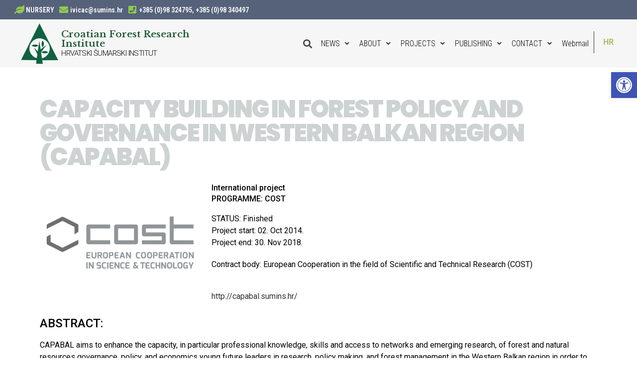

--- FILE ---
content_type: text/html; charset=UTF-8
request_url: https://www.sumins.hr/en/projekti/izgradnja-kapaciteta-u-sumarskoj-politici-i-upravljanju-u-zemljama-zapadnog-balkana-capabal/
body_size: 19179
content:
<!doctype html>
<html dir="ltr" lang="en-US"
	prefix="og: https://ogp.me/ns#" >
<head>
	<meta charset="UTF-8">
		<meta name="viewport" content="width=device-width, initial-scale=1">
	<link rel="profile" href="https://gmpg.org/xfn/11">
	<title>Capacity Building in Forest Policy and Governance in Western Balkan Region (CAPABAL) - HRVATSKI ŠUMARSKI INSTITUT</title>
<link rel="alternate" hreflang="hr" href="https://www.sumins.hr/projekti/izgradnja-kapaciteta-u-sumarskoj-politici-i-upravljanju-u-zemljama-zapadnog-balkana-capabal/" />
<link rel="alternate" hreflang="en" href="https://www.sumins.hr/en/projekti/izgradnja-kapaciteta-u-sumarskoj-politici-i-upravljanju-u-zemljama-zapadnog-balkana-capabal/" />
<link rel="alternate" hreflang="x-default" href="https://www.sumins.hr/projekti/izgradnja-kapaciteta-u-sumarskoj-politici-i-upravljanju-u-zemljama-zapadnog-balkana-capabal/" />

		<!-- All in One SEO 4.2.5.1 - aioseo.com -->
		<meta name="robots" content="max-image-preview:large" />
		<link rel="canonical" href="https://www.sumins.hr/en/projekti/izgradnja-kapaciteta-u-sumarskoj-politici-i-upravljanju-u-zemljama-zapadnog-balkana-capabal/" />
		<meta name="generator" content="All in One SEO (AIOSEO) 4.2.5.1 " />
		<meta property="og:locale" content="en_US" />
		<meta property="og:site_name" content="HRVATSKI ŠUMARSKI INSTITUT - Croatian Forest Research Institute" />
		<meta property="og:type" content="article" />
		<meta property="og:title" content="Capacity Building in Forest Policy and Governance in Western Balkan Region (CAPABAL) - HRVATSKI ŠUMARSKI INSTITUT" />
		<meta property="og:url" content="https://www.sumins.hr/en/projekti/izgradnja-kapaciteta-u-sumarskoj-politici-i-upravljanju-u-zemljama-zapadnog-balkana-capabal/" />
		<meta property="article:published_time" content="2014-10-25T23:29:38+00:00" />
		<meta property="article:modified_time" content="2021-01-21T07:41:01+00:00" />
		<meta property="article:publisher" content="https://www.facebook.com/suminsCFRI" />
		<meta name="twitter:card" content="summary_large_image" />
		<meta name="twitter:title" content="Capacity Building in Forest Policy and Governance in Western Balkan Region (CAPABAL) - HRVATSKI ŠUMARSKI INSTITUT" />
		<script type="application/ld+json" class="aioseo-schema">
			{"@context":"https:\/\/schema.org","@graph":[{"@type":"BreadcrumbList","@id":"https:\/\/www.sumins.hr\/en\/projekti\/izgradnja-kapaciteta-u-sumarskoj-politici-i-upravljanju-u-zemljama-zapadnog-balkana-capabal\/#breadcrumblist","itemListElement":[{"@type":"ListItem","@id":"https:\/\/www.sumins.hr\/en\/#listItem","position":1,"item":{"@type":"WebPage","@id":"https:\/\/www.sumins.hr\/en\/","name":"Home","description":"Me\u0111unarodno priznata institucija koja svojim radom pru\u017ea znanstvenoj i \u0161iroj zajednici najnovija dostignu\u0107a iz podru\u010dja \u0161umarstva.","url":"https:\/\/www.sumins.hr\/en\/"},"nextItem":"https:\/\/www.sumins.hr\/en\/projekti\/izgradnja-kapaciteta-u-sumarskoj-politici-i-upravljanju-u-zemljama-zapadnog-balkana-capabal\/#listItem"},{"@type":"ListItem","@id":"https:\/\/www.sumins.hr\/en\/projekti\/izgradnja-kapaciteta-u-sumarskoj-politici-i-upravljanju-u-zemljama-zapadnog-balkana-capabal\/#listItem","position":2,"item":{"@type":"WebPage","@id":"https:\/\/www.sumins.hr\/en\/projekti\/izgradnja-kapaciteta-u-sumarskoj-politici-i-upravljanju-u-zemljama-zapadnog-balkana-capabal\/","name":"Capacity Building in Forest Policy and Governance in Western Balkan Region (CAPABAL)","url":"https:\/\/www.sumins.hr\/en\/projekti\/izgradnja-kapaciteta-u-sumarskoj-politici-i-upravljanju-u-zemljama-zapadnog-balkana-capabal\/"},"previousItem":"https:\/\/www.sumins.hr\/en\/#listItem"}]},{"@type":"Organization","@id":"https:\/\/www.sumins.hr\/en\/#organization","name":"HRVATSKI \u0160UMARSKI INSTITUT","url":"https:\/\/www.sumins.hr\/en\/","logo":{"@type":"ImageObject","url":"https:\/\/i0.wp.com\/www.sumins.hr\/wp-content\/uploads\/2021\/02\/Copy-of-HSI-Logo-transparentni.png?fit=1929%2C2140&ssl=1","@id":"https:\/\/www.sumins.hr\/en\/#organizationLogo","width":1929,"height":2140},"image":{"@id":"https:\/\/www.sumins.hr\/en\/#organizationLogo"},"sameAs":["https:\/\/www.facebook.com\/suminsCFRI"]},{"@type":"WebSite","@id":"https:\/\/www.sumins.hr\/en\/#website","url":"https:\/\/www.sumins.hr\/en\/","name":"HRVATSKI \u0160UMARSKI INSTITUT","description":"Croatian Forest Research Institute","inLanguage":"en-US","publisher":{"@id":"https:\/\/www.sumins.hr\/en\/#organization"}},{"@type":"WebPage","@id":"https:\/\/www.sumins.hr\/en\/projekti\/izgradnja-kapaciteta-u-sumarskoj-politici-i-upravljanju-u-zemljama-zapadnog-balkana-capabal\/#webpage","url":"https:\/\/www.sumins.hr\/en\/projekti\/izgradnja-kapaciteta-u-sumarskoj-politici-i-upravljanju-u-zemljama-zapadnog-balkana-capabal\/","name":"Capacity Building in Forest Policy and Governance in Western Balkan Region (CAPABAL) - HRVATSKI \u0160UMARSKI INSTITUT","inLanguage":"en-US","isPartOf":{"@id":"https:\/\/www.sumins.hr\/en\/#website"},"breadcrumb":{"@id":"https:\/\/www.sumins.hr\/en\/projekti\/izgradnja-kapaciteta-u-sumarskoj-politici-i-upravljanju-u-zemljama-zapadnog-balkana-capabal\/#breadcrumblist"},"author":"https:\/\/www.sumins.hr\/en\/author\/antonsumins-hr\/#author","creator":"https:\/\/www.sumins.hr\/en\/author\/antonsumins-hr\/#author","datePublished":"2014-10-25T23:29:38+00:00","dateModified":"2021-01-21T07:41:01+00:00"}]}
		</script>
		<!-- All in One SEO -->

<link rel='dns-prefetch' href='//www.googletagmanager.com' />
<link rel='dns-prefetch' href='//s.w.org' />
<link rel='dns-prefetch' href='//v0.wordpress.com' />
<link rel='dns-prefetch' href='//i0.wp.com' />
<link rel='dns-prefetch' href='//c0.wp.com' />
<link rel="alternate" type="application/rss+xml" title="HRVATSKI ŠUMARSKI INSTITUT &raquo; Feed" href="https://www.sumins.hr/en/feed/" />
<script>
window._wpemojiSettings = {"baseUrl":"https:\/\/s.w.org\/images\/core\/emoji\/14.0.0\/72x72\/","ext":".png","svgUrl":"https:\/\/s.w.org\/images\/core\/emoji\/14.0.0\/svg\/","svgExt":".svg","source":{"wpemoji":"https:\/\/www.sumins.hr\/wp-includes\/js\/wp-emoji.js?ver=6.0.2","twemoji":"https:\/\/www.sumins.hr\/wp-includes\/js\/twemoji.js?ver=6.0.2"}};
/**
 * @output wp-includes/js/wp-emoji-loader.js
 */

( function( window, document, settings ) {
	var src, ready, ii, tests;

	// Create a canvas element for testing native browser support of emoji.
	var canvas = document.createElement( 'canvas' );
	var context = canvas.getContext && canvas.getContext( '2d' );

	/**
	 * Checks if two sets of Emoji characters render the same visually.
	 *
	 * @since 4.9.0
	 *
	 * @private
	 *
	 * @param {number[]} set1 Set of Emoji character codes.
	 * @param {number[]} set2 Set of Emoji character codes.
	 *
	 * @return {boolean} True if the two sets render the same.
	 */
	function emojiSetsRenderIdentically( set1, set2 ) {
		var stringFromCharCode = String.fromCharCode;

		// Cleanup from previous test.
		context.clearRect( 0, 0, canvas.width, canvas.height );
		context.fillText( stringFromCharCode.apply( this, set1 ), 0, 0 );
		var rendered1 = canvas.toDataURL();

		// Cleanup from previous test.
		context.clearRect( 0, 0, canvas.width, canvas.height );
		context.fillText( stringFromCharCode.apply( this, set2 ), 0, 0 );
		var rendered2 = canvas.toDataURL();

		return rendered1 === rendered2;
	}

	/**
	 * Detects if the browser supports rendering emoji or flag emoji.
	 *
	 * Flag emoji are a single glyph made of two characters, so some browsers
	 * (notably, Firefox OS X) don't support them.
	 *
	 * @since 4.2.0
	 *
	 * @private
	 *
	 * @param {string} type Whether to test for support of "flag" or "emoji".
	 *
	 * @return {boolean} True if the browser can render emoji, false if it cannot.
	 */
	function browserSupportsEmoji( type ) {
		var isIdentical;

		if ( ! context || ! context.fillText ) {
			return false;
		}

		/*
		 * Chrome on OS X added native emoji rendering in M41. Unfortunately,
		 * it doesn't work when the font is bolder than 500 weight. So, we
		 * check for bold rendering support to avoid invisible emoji in Chrome.
		 */
		context.textBaseline = 'top';
		context.font = '600 32px Arial';

		switch ( type ) {
			case 'flag':
				/*
				 * Test for Transgender flag compatibility. This flag is shortlisted for the Emoji 13 spec,
				 * but has landed in Twemoji early, so we can add support for it, too.
				 *
				 * To test for support, we try to render it, and compare the rendering to how it would look if
				 * the browser doesn't render it correctly (white flag emoji + transgender symbol).
				 */
				isIdentical = emojiSetsRenderIdentically(
					[ 0x1F3F3, 0xFE0F, 0x200D, 0x26A7, 0xFE0F ],
					[ 0x1F3F3, 0xFE0F, 0x200B, 0x26A7, 0xFE0F ]
				);

				if ( isIdentical ) {
					return false;
				}

				/*
				 * Test for UN flag compatibility. This is the least supported of the letter locale flags,
				 * so gives us an easy test for full support.
				 *
				 * To test for support, we try to render it, and compare the rendering to how it would look if
				 * the browser doesn't render it correctly ([U] + [N]).
				 */
				isIdentical = emojiSetsRenderIdentically(
					[ 0xD83C, 0xDDFA, 0xD83C, 0xDDF3 ],
					[ 0xD83C, 0xDDFA, 0x200B, 0xD83C, 0xDDF3 ]
				);

				if ( isIdentical ) {
					return false;
				}

				/*
				 * Test for English flag compatibility. England is a country in the United Kingdom, it
				 * does not have a two letter locale code but rather an five letter sub-division code.
				 *
				 * To test for support, we try to render it, and compare the rendering to how it would look if
				 * the browser doesn't render it correctly (black flag emoji + [G] + [B] + [E] + [N] + [G]).
				 */
				isIdentical = emojiSetsRenderIdentically(
					[ 0xD83C, 0xDFF4, 0xDB40, 0xDC67, 0xDB40, 0xDC62, 0xDB40, 0xDC65, 0xDB40, 0xDC6E, 0xDB40, 0xDC67, 0xDB40, 0xDC7F ],
					[ 0xD83C, 0xDFF4, 0x200B, 0xDB40, 0xDC67, 0x200B, 0xDB40, 0xDC62, 0x200B, 0xDB40, 0xDC65, 0x200B, 0xDB40, 0xDC6E, 0x200B, 0xDB40, 0xDC67, 0x200B, 0xDB40, 0xDC7F ]
				);

				return ! isIdentical;
			case 'emoji':
				/*
				 * Why can't we be friends? Everyone can now shake hands in emoji, regardless of skin tone!
				 *
				 * To test for Emoji 14.0 support, try to render a new emoji: Handshake: Light Skin Tone, Dark Skin Tone.
				 *
				 * The Handshake: Light Skin Tone, Dark Skin Tone emoji is a ZWJ sequence combining 🫱 Rightwards Hand,
				 * 🏻 Light Skin Tone, a Zero Width Joiner, 🫲 Leftwards Hand, and 🏿 Dark Skin Tone.
				 *
				 * 0x1FAF1 == Rightwards Hand
				 * 0x1F3FB == Light Skin Tone
				 * 0x200D == Zero-Width Joiner (ZWJ) that links the code points for the new emoji or
				 * 0x200B == Zero-Width Space (ZWS) that is rendered for clients not supporting the new emoji.
				 * 0x1FAF2 == Leftwards Hand
				 * 0x1F3FF == Dark Skin Tone.
				 *
				 * When updating this test for future Emoji releases, ensure that individual emoji that make up the
				 * sequence come from older emoji standards.
				 */
				isIdentical = emojiSetsRenderIdentically(
					[0x1FAF1, 0x1F3FB, 0x200D, 0x1FAF2, 0x1F3FF],
					[0x1FAF1, 0x1F3FB, 0x200B, 0x1FAF2, 0x1F3FF]
				);

				return ! isIdentical;
		}

		return false;
	}

	/**
	 * Adds a script to the head of the document.
	 *
	 * @ignore
	 *
	 * @since 4.2.0
	 *
	 * @param {Object} src The url where the script is located.
	 * @return {void}
	 */
	function addScript( src ) {
		var script = document.createElement( 'script' );

		script.src = src;
		script.defer = script.type = 'text/javascript';
		document.getElementsByTagName( 'head' )[0].appendChild( script );
	}

	tests = Array( 'flag', 'emoji' );

	settings.supports = {
		everything: true,
		everythingExceptFlag: true
	};

	/*
	 * Tests the browser support for flag emojis and other emojis, and adjusts the
	 * support settings accordingly.
	 */
	for( ii = 0; ii < tests.length; ii++ ) {
		settings.supports[ tests[ ii ] ] = browserSupportsEmoji( tests[ ii ] );

		settings.supports.everything = settings.supports.everything && settings.supports[ tests[ ii ] ];

		if ( 'flag' !== tests[ ii ] ) {
			settings.supports.everythingExceptFlag = settings.supports.everythingExceptFlag && settings.supports[ tests[ ii ] ];
		}
	}

	settings.supports.everythingExceptFlag = settings.supports.everythingExceptFlag && ! settings.supports.flag;

	// Sets DOMReady to false and assigns a ready function to settings.
	settings.DOMReady = false;
	settings.readyCallback = function() {
		settings.DOMReady = true;
	};

	// When the browser can not render everything we need to load a polyfill.
	if ( ! settings.supports.everything ) {
		ready = function() {
			settings.readyCallback();
		};

		/*
		 * Cross-browser version of adding a dom ready event.
		 */
		if ( document.addEventListener ) {
			document.addEventListener( 'DOMContentLoaded', ready, false );
			window.addEventListener( 'load', ready, false );
		} else {
			window.attachEvent( 'onload', ready );
			document.attachEvent( 'onreadystatechange', function() {
				if ( 'complete' === document.readyState ) {
					settings.readyCallback();
				}
			} );
		}

		src = settings.source || {};

		if ( src.concatemoji ) {
			addScript( src.concatemoji );
		} else if ( src.wpemoji && src.twemoji ) {
			addScript( src.twemoji );
			addScript( src.wpemoji );
		}
	}

} )( window, document, window._wpemojiSettings );
</script>
<style>
img.wp-smiley,
img.emoji {
	display: inline !important;
	border: none !important;
	box-shadow: none !important;
	height: 1em !important;
	width: 1em !important;
	margin: 0 0.07em !important;
	vertical-align: -0.1em !important;
	background: none !important;
	padding: 0 !important;
}
</style>
	<link rel='stylesheet' id='dce-animations-css'  href='https://www.sumins.hr/wp-content/plugins/dynamic-content-for-elementor/assets/css/animations.css?ver=2.7.10' media='all' />
<link rel='stylesheet' id='mediaelement-css'  href='https://c0.wp.com/c/6.0.2/wp-includes/js/mediaelement/mediaelementplayer-legacy.min.css' media='all' />
<link rel='stylesheet' id='wp-mediaelement-css'  href='https://c0.wp.com/c/6.0.2/wp-includes/js/mediaelement/wp-mediaelement.css' media='all' />
<link rel='stylesheet' id='wp-components-css'  href='https://c0.wp.com/c/6.0.2/wp-includes/css/dist/components/style.css' media='all' />
<link rel='stylesheet' id='wp-block-editor-css'  href='https://c0.wp.com/c/6.0.2/wp-includes/css/dist/block-editor/style.css' media='all' />
<link rel='stylesheet' id='wp-nux-css'  href='https://c0.wp.com/c/6.0.2/wp-includes/css/dist/nux/style.css' media='all' />
<link rel='stylesheet' id='wp-reusable-blocks-css'  href='https://c0.wp.com/c/6.0.2/wp-includes/css/dist/reusable-blocks/style.css' media='all' />
<link rel='stylesheet' id='wp-editor-css'  href='https://c0.wp.com/c/6.0.2/wp-includes/css/dist/editor/style.css' media='all' />
<link rel='stylesheet' id='captain-form-block-style-css-css'  href='https://www.sumins.hr/wp-content/plugins/captainform/admin/gutenberg/blocks.style.build.css?ver=6.0.2' media='all' />
<link rel='stylesheet' id='wpml-legacy-horizontal-list-0-css'  href='//www.sumins.hr/wp-content/plugins/sitepress-multilingual-cms/templates/language-switchers/legacy-list-horizontal/style.min.css?ver=1' media='all' />
<style id='wpml-legacy-horizontal-list-0-inline-css'>
.wpml-ls-statics-shortcode_actions{background-color:#f6f6f6;}.wpml-ls-statics-shortcode_actions, .wpml-ls-statics-shortcode_actions .wpml-ls-sub-menu, .wpml-ls-statics-shortcode_actions a {border-color:#f6f6f6;}.wpml-ls-statics-shortcode_actions a {color:#444444;background-color:#f6f6f6;}.wpml-ls-statics-shortcode_actions a:hover,.wpml-ls-statics-shortcode_actions a:focus {color:#000000;background-color:#f6f6f6;}.wpml-ls-statics-shortcode_actions .wpml-ls-current-language>a {color:#444444;background-color:#f6f6f6;}.wpml-ls-statics-shortcode_actions .wpml-ls-current-language:hover>a, .wpml-ls-statics-shortcode_actions .wpml-ls-current-language>a:focus {color:#000000;background-color:#f6f6f6;}
</style>
<link rel='stylesheet' id='hello-elementor-css'  href='https://www.sumins.hr/wp-content/themes/hello-elementor/style.css?ver=2.6.1' media='all' />
<link rel='stylesheet' id='hello-elementor-theme-style-css'  href='https://www.sumins.hr/wp-content/themes/hello-elementor/theme.css?ver=2.6.1' media='all' />
<link rel='stylesheet' id='elementor-icons-css'  href='https://www.sumins.hr/wp-content/plugins/elementor368/assets/lib/eicons/css/elementor-icons.css?ver=5.15.0' media='all' />
<link rel='stylesheet' id='elementor-frontend-legacy-css'  href='https://www.sumins.hr/wp-content/plugins/elementor368/assets/css/frontend-legacy.css?ver=3.6.8' media='all' />
<link rel='stylesheet' id='elementor-frontend-css'  href='https://www.sumins.hr/wp-content/plugins/elementor368/assets/css/frontend.css?ver=3.6.8' media='all' />
<link rel='stylesheet' id='elementor-post-13214-css'  href='https://www.sumins.hr/wp-content/uploads/elementor/css/post-13214.css?ver=1669201926' media='all' />
<link rel='stylesheet' id='dce-style-css'  href='https://www.sumins.hr/wp-content/plugins/dynamic-content-for-elementor/assets/css/style.css?ver=2.7.10' media='all' />
<link rel='stylesheet' id='dashicons-css'  href='https://c0.wp.com/c/6.0.2/wp-includes/css/dashicons.css' media='all' />
<link rel='stylesheet' id='elementor-pro-css'  href='https://www.sumins.hr/wp-content/plugins/elementor-pro320/assets/css/frontend.css?ver=3.2.0' media='all' />
<link rel='stylesheet' id='post-grid-elementor-addon-main-css'  href='https://www.sumins.hr/wp-content/plugins/post-grid-elementor-addon/assets/css/main.css?ver=6.0.2' media='all' />
<link rel='stylesheet' id='font-awesome-5-all-css'  href='https://www.sumins.hr/wp-content/plugins/elementor368/assets/lib/font-awesome/css/all.css?ver=3.6.8' media='all' />
<link rel='stylesheet' id='font-awesome-4-shim-css'  href='https://www.sumins.hr/wp-content/plugins/elementor368/assets/lib/font-awesome/css/v4-shims.css?ver=3.6.8' media='all' />
<link rel='stylesheet' id='elementor-global-css'  href='https://www.sumins.hr/wp-content/uploads/elementor/css/global.css?ver=1669201933' media='all' />
<link rel='stylesheet' id='elementor-post-15245-css'  href='https://www.sumins.hr/wp-content/uploads/elementor/css/post-15245.css?ver=1678434376' media='all' />
<link rel='stylesheet' id='elementor-post-15252-css'  href='https://www.sumins.hr/wp-content/uploads/elementor/css/post-15252.css?ver=1669202181' media='all' />
<link rel='stylesheet' id='elementor-post-14759-css'  href='https://www.sumins.hr/wp-content/uploads/elementor/css/post-14759.css?ver=1768909441' media='all' />
<link rel='stylesheet' id='pojo-a11y-css'  href='https://www.sumins.hr/wp-content/plugins/pojo-accessibility/assets/css/style.min.css?ver=1.0.0' media='all' />
<link rel='stylesheet' id='eael-general-css'  href='https://www.sumins.hr/wp-content/plugins/essential-addons-for-elementor-lite/assets/front-end/css/view/general.min.css?ver=5.3.2' media='all' />
<link rel='stylesheet' id='ecs-styles-css'  href='https://www.sumins.hr/wp-content/plugins/ele-custom-skin/assets/css/ecs-style.css?ver=3.1.7' media='all' />
<link rel='stylesheet' id='elementor-post-14623-css'  href='https://www.sumins.hr/wp-content/uploads/elementor/css/post-14623.css?ver=1634818772' media='all' />
<link rel='stylesheet' id='elementor-post-14664-css'  href='https://www.sumins.hr/wp-content/uploads/elementor/css/post-14664.css?ver=1616406982' media='all' />
<link rel='stylesheet' id='elementor-post-15049-css'  href='https://www.sumins.hr/wp-content/uploads/elementor/css/post-15049.css?ver=1616144050' media='all' />
<link rel='stylesheet' id='elementor-post-15337-css'  href='https://www.sumins.hr/wp-content/uploads/elementor/css/post-15337.css?ver=1616242262' media='all' />
<link rel='stylesheet' id='elementor-post-15451-css'  href='https://www.sumins.hr/wp-content/uploads/elementor/css/post-15451.css?ver=1616225543' media='all' />
<link rel='stylesheet' id='elementor-post-15569-css'  href='https://www.sumins.hr/wp-content/uploads/elementor/css/post-15569.css?ver=1616244119' media='all' />
<link rel='stylesheet' id='elementor-post-15726-css'  href='https://www.sumins.hr/wp-content/uploads/elementor/css/post-15726.css?ver=1616406635' media='all' />
<link rel='stylesheet' id='google-fonts-1-css'  href='https://fonts.googleapis.com/css?family=Roboto%3A100%2C100italic%2C200%2C200italic%2C300%2C300italic%2C400%2C400italic%2C500%2C500italic%2C600%2C600italic%2C700%2C700italic%2C800%2C800italic%2C900%2C900italic%7CRoboto+Slab%3A100%2C100italic%2C200%2C200italic%2C300%2C300italic%2C400%2C400italic%2C500%2C500italic%2C600%2C600italic%2C700%2C700italic%2C800%2C800italic%2C900%2C900italic%7CRoboto+Condensed%3A100%2C100italic%2C200%2C200italic%2C300%2C300italic%2C400%2C400italic%2C500%2C500italic%2C600%2C600italic%2C700%2C700italic%2C800%2C800italic%2C900%2C900italic%7CLibre+Baskerville%3A100%2C100italic%2C200%2C200italic%2C300%2C300italic%2C400%2C400italic%2C500%2C500italic%2C600%2C600italic%2C700%2C700italic%2C800%2C800italic%2C900%2C900italic%7CPoppins%3A100%2C100italic%2C200%2C200italic%2C300%2C300italic%2C400%2C400italic%2C500%2C500italic%2C600%2C600italic%2C700%2C700italic%2C800%2C800italic%2C900%2C900italic&#038;display=auto&#038;ver=6.0.2' media='all' />
<link rel='stylesheet' id='elementor-icons-shared-0-css'  href='https://www.sumins.hr/wp-content/plugins/elementor368/assets/lib/font-awesome/css/fontawesome.css?ver=5.15.3' media='all' />
<link rel='stylesheet' id='elementor-icons-fa-solid-css'  href='https://www.sumins.hr/wp-content/plugins/elementor368/assets/lib/font-awesome/css/solid.css?ver=5.15.3' media='all' />
<script src='https://c0.wp.com/c/6.0.2/wp-includes/js/jquery/jquery.js' id='jquery-core-js'></script>
<script src='https://c0.wp.com/c/6.0.2/wp-includes/js/jquery/jquery-migrate.js' id='jquery-migrate-js'></script>
<script src='https://www.sumins.hr/wp-content/plugins/elementor368/assets/lib/font-awesome/js/v4-shims.js?ver=3.6.8' id='font-awesome-4-shim-js'></script>

<!-- Google Analytics snippet added by Site Kit -->
<script src='https://www.googletagmanager.com/gtag/js?id=UA-143341271-1' id='google_gtagjs-js' async></script>
<script id='google_gtagjs-js-after'>
window.dataLayer = window.dataLayer || [];function gtag(){dataLayer.push(arguments);}
gtag('set', 'linker', {"domains":["www.sumins.hr"]} );
gtag("js", new Date());
gtag("set", "developer_id.dZTNiMT", true);
gtag("config", "UA-143341271-1", {"anonymize_ip":true});
</script>

<!-- End Google Analytics snippet added by Site Kit -->
<script id='ecs_ajax_load-js-extra'>
var ecs_ajax_params = {"ajaxurl":"https:\/\/www.sumins.hr\/wp-admin\/admin-ajax.php","posts":"{\"page\":0,\"post_type\":\"projekti\",\"error\":\"\",\"m\":\"\",\"p\":6860,\"post_parent\":\"\",\"subpost\":\"\",\"subpost_id\":\"\",\"attachment\":\"\",\"attachment_id\":0,\"pagename\":\"\",\"page_id\":\"\",\"second\":\"\",\"minute\":\"\",\"hour\":\"\",\"day\":0,\"monthnum\":0,\"year\":0,\"w\":0,\"category_name\":\"\",\"tag\":\"\",\"cat\":\"\",\"tag_id\":\"\",\"author\":\"\",\"author_name\":\"\",\"feed\":\"\",\"tb\":\"\",\"paged\":0,\"meta_key\":\"\",\"meta_value\":\"\",\"preview\":\"\",\"s\":\"\",\"sentence\":\"\",\"title\":\"\",\"fields\":\"\",\"menu_order\":\"\",\"embed\":\"\",\"category__in\":[],\"category__not_in\":[],\"category__and\":[],\"post__in\":[],\"post__not_in\":[],\"post_name__in\":[],\"tag__in\":[],\"tag__not_in\":[],\"tag__and\":[],\"tag_slug__in\":[],\"tag_slug__and\":[],\"post_parent__in\":[],\"post_parent__not_in\":[],\"author__in\":[],\"author__not_in\":[],\"meta_query\":[],\"facetwp\":false,\"name\":\"\",\"ignore_sticky_posts\":false,\"suppress_filters\":false,\"cache_results\":true,\"update_post_term_cache\":true,\"lazy_load_term_meta\":true,\"update_post_meta_cache\":true,\"posts_per_page\":12,\"nopaging\":false,\"comments_per_page\":\"50\",\"no_found_rows\":false,\"order\":\"DESC\",\"projekti\":\"izgradnja-kapaciteta-u-sumarskoj-politici-i-upravljanju-u-zemljama-zapadnog-balkana-capabal\"}"};
</script>
<script src='https://www.sumins.hr/wp-content/plugins/ele-custom-skin/assets/js/ecs_ajax_pagination.js?ver=3.1.7' id='ecs_ajax_load-js'></script>
<script src='https://www.sumins.hr/wp-content/plugins/ele-custom-skin/assets/js/ecs.js?ver=3.1.7' id='ecs-script-js'></script>
<link rel="https://api.w.org/" href="https://www.sumins.hr/en/wp-json/" /><link rel="EditURI" type="application/rsd+xml" title="RSD" href="https://www.sumins.hr/xmlrpc.php?rsd" />
<link rel="wlwmanifest" type="application/wlwmanifest+xml" href="https://www.sumins.hr/wp-includes/wlwmanifest.xml" /> 
<meta name="generator" content="WordPress 6.0.2" />
<link rel="alternate" type="application/json+oembed" href="https://www.sumins.hr/en/wp-json/oembed/1.0/embed?url=https%3A%2F%2Fwww.sumins.hr%2Fen%2Fprojekti%2Fizgradnja-kapaciteta-u-sumarskoj-politici-i-upravljanju-u-zemljama-zapadnog-balkana-capabal%2F" />
<link rel="alternate" type="text/xml+oembed" href="https://www.sumins.hr/en/wp-json/oembed/1.0/embed?url=https%3A%2F%2Fwww.sumins.hr%2Fen%2Fprojekti%2Fizgradnja-kapaciteta-u-sumarskoj-politici-i-upravljanju-u-zemljama-zapadnog-balkana-capabal%2F&#038;format=xml" />
<meta name="generator" content="WPML ver:4.5.11 stt:22,1;" />
<meta name="generator" content="Site Kit by Google 1.84.0" /><style>img#wpstats{display:none}</style>
	<style type="text/css">
#pojo-a11y-toolbar .pojo-a11y-toolbar-toggle a{ background-color: #4054b2;	color: #ffffff;}
#pojo-a11y-toolbar .pojo-a11y-toolbar-overlay, #pojo-a11y-toolbar .pojo-a11y-toolbar-overlay ul.pojo-a11y-toolbar-items.pojo-a11y-links{ border-color: #4054b2;}
body.pojo-a11y-focusable a:focus{ outline-style: solid !important;	outline-width: 1px !important;	outline-color: #FF0000 !important;}
#pojo-a11y-toolbar{ top: 145px !important;}
#pojo-a11y-toolbar .pojo-a11y-toolbar-overlay{ background-color: #ffffff;}
#pojo-a11y-toolbar .pojo-a11y-toolbar-overlay ul.pojo-a11y-toolbar-items li.pojo-a11y-toolbar-item a, #pojo-a11y-toolbar .pojo-a11y-toolbar-overlay p.pojo-a11y-toolbar-title{ color: #333333;}
#pojo-a11y-toolbar .pojo-a11y-toolbar-overlay ul.pojo-a11y-toolbar-items li.pojo-a11y-toolbar-item a.active{ background-color: #4054b2;	color: #ffffff;}
@media (max-width: 767px) { #pojo-a11y-toolbar { top: 76px !important; } }</style><link rel="icon" href="https://i0.wp.com/www.sumins.hr/wp-content/uploads/2018/03/cropped-header-logo-2.png?fit=32%2C32&#038;ssl=1" sizes="32x32" />
<link rel="icon" href="https://i0.wp.com/www.sumins.hr/wp-content/uploads/2018/03/cropped-header-logo-2.png?fit=192%2C192&#038;ssl=1" sizes="192x192" />
<link rel="apple-touch-icon" href="https://i0.wp.com/www.sumins.hr/wp-content/uploads/2018/03/cropped-header-logo-2.png?fit=180%2C180&#038;ssl=1" />
<meta name="msapplication-TileImage" content="https://i0.wp.com/www.sumins.hr/wp-content/uploads/2018/03/cropped-header-logo-2.png?fit=270%2C270&#038;ssl=1" />
<style type="text/css" id="wp-custom-css">.facetwp-facet {
    font-family: 'Roboto Condensed', sans-serif;
}

.entry-title {
  display: none;
}</style></head>
<body class="projekti-template-default single single-projekti postid-6860 elementor-default elementor-kit-13214 elementor-page-14759">


<a class="skip-link screen-reader-text" href="#content">
	Skip to content</a>

		<div data-elementor-type="header" data-elementor-id="15245" class="elementor elementor-15245 elementor-15024 elementor-location-header">
		<div class="elementor-section-wrap">
					<section data-dce-background-color="#56627A" class="elementor-section elementor-top-section elementor-element elementor-element-314203b elementor-hidden-phone elementor-section-full_width elementor-section-height-default elementor-section-height-default" data-id="314203b" data-element_type="section" data-settings="{&quot;background_background&quot;:&quot;classic&quot;}">
						<div class="elementor-container elementor-column-gap-no">
							<div class="elementor-row">
					<div class="elementor-column elementor-col-100 elementor-top-column elementor-element elementor-element-a43f636" data-id="a43f636" data-element_type="column">
			<div class="elementor-column-wrap elementor-element-populated">
							<div class="elementor-widget-wrap">
						<div class="elementor-element elementor-element-6bdd3e5 elementor-position-left elementor-widget__width-initial elementor-view-default elementor-mobile-position-top elementor-vertical-align-top elementor-widget elementor-widget-icon-box" data-id="6bdd3e5" data-element_type="widget" data-widget_type="icon-box.default">
				<div class="elementor-widget-container">
					<div class="elementor-icon-box-wrapper">
						<div class="elementor-icon-box-icon">
				<a class="elementor-icon elementor-animation-" href="https://www.sumins.hr/en/nursery-production/">
				<i aria-hidden="true" class="fas fa-leaf"></i>				</a>
			</div>
						<div class="elementor-icon-box-content">
				<h3 class="elementor-icon-box-title">
					<a href="https://www.sumins.hr/en/nursery-production/" >
						NURSERY					</a>
				</h3>
							</div>
		</div>
				</div>
				</div>
				<div class="elementor-element elementor-element-9965e9b elementor-position-left elementor-widget__width-initial elementor-view-default elementor-mobile-position-top elementor-vertical-align-top elementor-widget elementor-widget-icon-box" data-id="9965e9b" data-element_type="widget" data-widget_type="icon-box.default">
				<div class="elementor-widget-container">
					<div class="elementor-icon-box-wrapper">
						<div class="elementor-icon-box-icon">
				<a class="elementor-icon elementor-animation-" href="mailto:ivicac@sumins.hr">
				<i aria-hidden="true" class="fas fa-envelope"></i>				</a>
			</div>
						<div class="elementor-icon-box-content">
				<h3 class="elementor-icon-box-title">
					<a href="mailto:ivicac@sumins.hr" >
						ivicac@sumins.hr					</a>
				</h3>
							</div>
		</div>
				</div>
				</div>
				<div class="elementor-element elementor-element-c661e19 elementor-position-left elementor-widget__width-initial elementor-view-default elementor-mobile-position-top elementor-vertical-align-top elementor-widget elementor-widget-icon-box" data-id="c661e19" data-element_type="widget" data-widget_type="icon-box.default">
				<div class="elementor-widget-container">
					<div class="elementor-icon-box-wrapper">
						<div class="elementor-icon-box-icon">
				<span class="elementor-icon elementor-animation-" >
				<i aria-hidden="true" class="fas fa-phone-square"></i>				</span>
			</div>
						<div class="elementor-icon-box-content">
				<h3 class="elementor-icon-box-title">
					<span  >
						+385 (0)98 324795, +385 (0)98 340497					</span>
				</h3>
							</div>
		</div>
				</div>
				</div>
						</div>
					</div>
		</div>
								</div>
					</div>
		</section>
				<section data-dce-background-color="#F6F6F6" class="elementor-section elementor-top-section elementor-element elementor-element-97b114f elementor-section-full_width elementor-section-height-default elementor-section-height-default" data-id="97b114f" data-element_type="section" id="header" data-settings="{&quot;background_background&quot;:&quot;classic&quot;,&quot;sticky&quot;:&quot;top&quot;,&quot;sticky_on&quot;:[&quot;desktop&quot;,&quot;tablet&quot;,&quot;mobile&quot;],&quot;sticky_offset&quot;:0,&quot;sticky_effects_offset&quot;:0}">
						<div class="elementor-container elementor-column-gap-no">
							<div class="elementor-row">
					<div class="elementor-column elementor-col-33 elementor-top-column elementor-element elementor-element-c2b82a5" data-id="c2b82a5" data-element_type="column">
			<div class="elementor-column-wrap elementor-element-populated">
							<div class="elementor-widget-wrap">
						<div class="elementor-element elementor-element-4bae298 dce_masking-none elementor-widget elementor-widget-image" data-id="4bae298" data-element_type="widget" data-widget_type="image.default">
				<div class="elementor-widget-container">
								<div class="elementor-image">
													<a href="https://www.sumins.hr/en/">
							<img width="332" height="359" src="https://i0.wp.com/www.sumins.hr/wp-content/uploads/2019/07/instlogo4.png?fit=332%2C359&amp;ssl=1" class="attachment-large size-large" alt="" loading="lazy" srcset="https://i0.wp.com/www.sumins.hr/wp-content/uploads/2019/07/instlogo4.png?w=332&amp;ssl=1 332w, https://i0.wp.com/www.sumins.hr/wp-content/uploads/2019/07/instlogo4.png?resize=277%2C300&amp;ssl=1 277w" sizes="(max-width: 332px) 100vw, 332px" data-attachment-id="11279" data-permalink="https://www.sumins.hr/en/instlogo4-2/" data-orig-file="https://i0.wp.com/www.sumins.hr/wp-content/uploads/2019/07/instlogo4.png?fit=332%2C359&amp;ssl=1" data-orig-size="332,359" data-comments-opened="0" data-image-meta="{&quot;aperture&quot;:&quot;0&quot;,&quot;credit&quot;:&quot;&quot;,&quot;camera&quot;:&quot;&quot;,&quot;caption&quot;:&quot;&quot;,&quot;created_timestamp&quot;:&quot;0&quot;,&quot;copyright&quot;:&quot;&quot;,&quot;focal_length&quot;:&quot;0&quot;,&quot;iso&quot;:&quot;0&quot;,&quot;shutter_speed&quot;:&quot;0&quot;,&quot;title&quot;:&quot;&quot;,&quot;orientation&quot;:&quot;0&quot;}" data-image-title="instlogo4" data-image-description="" data-image-caption="" data-medium-file="https://i0.wp.com/www.sumins.hr/wp-content/uploads/2019/07/instlogo4.png?fit=277%2C300&amp;ssl=1" data-large-file="https://i0.wp.com/www.sumins.hr/wp-content/uploads/2019/07/instlogo4.png?fit=332%2C359&amp;ssl=1" />								</a>
														</div>
						</div>
				</div>
						</div>
					</div>
		</div>
				<div class="elementor-column elementor-col-33 elementor-top-column elementor-element elementor-element-1bd0020" data-id="1bd0020" data-element_type="column">
			<div class="elementor-column-wrap elementor-element-populated">
							<div class="elementor-widget-wrap">
						<div class="elementor-element elementor-element-061beec elementor-hidden-phone elementor-widget elementor-widget-heading" data-id="061beec" data-element_type="widget" data-widget_type="heading.default">
				<div class="elementor-widget-container">
			<h2 class="elementor-heading-title elementor-size-default"><a href="https://www.sumins.hr/en/">Croatian Forest Research Institute</a></h2>		</div>
				</div>
				<div class="elementor-element elementor-element-f25249e elementor-hidden-phone elementor-widget elementor-widget-heading" data-id="f25249e" data-element_type="widget" data-widget_type="heading.default">
				<div class="elementor-widget-container">
			<h2 class="elementor-heading-title elementor-size-default"><a href="https://www.sumins.hr/en/">HRVATSKI ŠUMARSKI INSTITUT</a></h2>		</div>
				</div>
				<div class="elementor-element elementor-element-de0f052 elementor-hidden-desktop elementor-hidden-tablet elementor-widget elementor-widget-heading" data-id="de0f052" data-element_type="widget" data-widget_type="heading.default">
				<div class="elementor-widget-container">
			<h2 class="elementor-heading-title elementor-size-default"><a href="https://www.sumins.hr/en/">CFRI</a></h2>		</div>
				</div>
				<div class="elementor-element elementor-element-f7148ba elementor-hidden-desktop elementor-hidden-tablet elementor-widget elementor-widget-heading" data-id="f7148ba" data-element_type="widget" data-widget_type="heading.default">
				<div class="elementor-widget-container">
			<h2 class="elementor-heading-title elementor-size-default"><a href="https://www.sumins.hr/en/">HŠI</a></h2>		</div>
				</div>
						</div>
					</div>
		</div>
				<div class="elementor-column elementor-col-33 elementor-top-column elementor-element elementor-element-661c17b" data-id="661c17b" data-element_type="column">
			<div class="elementor-column-wrap elementor-element-populated">
							<div class="elementor-widget-wrap">
						<div class="elementor-element elementor-element-42be545 elementor-search-form--skin-full_screen elementor-widget__width-initial elementor-widget elementor-widget-search-form" data-id="42be545" data-element_type="widget" data-settings="{&quot;skin&quot;:&quot;full_screen&quot;}" data-widget_type="search-form.default">
				<div class="elementor-widget-container">
					<form class="elementor-search-form" role="search" action="https://www.sumins.hr/en/" method="get">
									<div class="elementor-search-form__toggle">
				<i aria-hidden="true" class="fas fa-search"></i>				<span class="elementor-screen-only">Search</span>
			</div>
						<div class="elementor-search-form__container">
								<input placeholder="Search..." class="elementor-search-form__input" type="search" name="s" title="Search" value="">
				<input type='hidden' name='lang' value='en' />												<div class="dialog-lightbox-close-button dialog-close-button">
					<i class="eicon-close" aria-hidden="true"></i>
					<span class="elementor-screen-only">Close</span>
				</div>
							</div>
		</form>
				</div>
				</div>
				<div class="elementor-element elementor-element-7cbd6d0 elementor-nav-menu__align-right elementor-nav-menu--indicator-chevron elementor-nav-menu--stretch elementor-widget__width-initial elementor-nav-menu--dropdown-tablet elementor-nav-menu__text-align-aside elementor-nav-menu--toggle elementor-nav-menu--burger elementor-widget elementor-widget-nav-menu" data-id="7cbd6d0" data-element_type="widget" data-settings="{&quot;full_width&quot;:&quot;stretch&quot;,&quot;layout&quot;:&quot;horizontal&quot;,&quot;toggle&quot;:&quot;burger&quot;}" data-widget_type="nav-menu.default">
				<div class="elementor-widget-container">
						<nav role="navigation" class="elementor-nav-menu--main elementor-nav-menu__container elementor-nav-menu--layout-horizontal e--pointer-none"><ul id="menu-1-7cbd6d0" class="elementor-nav-menu"><li class="menu-item menu-item-type-taxonomy menu-item-object-category menu-item-has-children menu-item-16967"><a href="https://www.sumins.hr/en/category/news/" class="elementor-item">NEWS</a>
<ul class="sub-menu elementor-nav-menu--dropdown">
	<li class="menu-item menu-item-type-taxonomy menu-item-object-category menu-item-16968"><a href="https://www.sumins.hr/en/category/open-days/" class="elementor-sub-item">OPEN DAYS</a></li>
	<li class="menu-item menu-item-type-taxonomy menu-item-object-category menu-item-16969"><a href="https://www.sumins.hr/en/category/symposiums/" class="elementor-sub-item">SYMPOSIUMS</a></li>
</ul>
</li>
<li class="menu-item menu-item-type-post_type menu-item-object-page menu-item-has-children menu-item-16994"><a href="https://www.sumins.hr/en/o-institutu/" class="elementor-item">ABOUT</a>
<ul class="sub-menu elementor-nav-menu--dropdown">
	<li class="menu-item menu-item-type-post_type menu-item-object-page menu-item-16997"><a href="https://www.sumins.hr/en/djelatnosti/" class="elementor-sub-item">OUR WORK</a></li>
	<li class="menu-item menu-item-type-post_type menu-item-object-page menu-item-16996"><a href="https://www.sumins.hr/en/organizacija-instituta/" class="elementor-sub-item">INSTITUTE’S ORGANIZATION</a></li>
	<li class="menu-item menu-item-type-taxonomy menu-item-object-tip_jedinice menu-item-16998"><a href="https://www.sumins.hr/en/tip_jedinice/odjel/" class="elementor-sub-item">COMMON AFFAIRS SERVICE</a></li>
	<li class="menu-item menu-item-type-post_type menu-item-object-page menu-item-has-children menu-item-16995"><a href="https://www.sumins.hr/en/znanstveni-zavodi/" class="elementor-sub-item">SCIENTIFIC DIVISIONS</a>
	<ul class="sub-menu elementor-nav-menu--dropdown">
		<li class="menu-item menu-item-type-custom menu-item-object-custom menu-item-17013"><a href="https://www.sumins.hr/en/jedinice/zavod-za-ekologiju-suma/" class="elementor-sub-item">Division for Forest Ecology</a></li>
		<li class="menu-item menu-item-type-custom menu-item-object-custom menu-item-17014"><a href="https://www.sumins.hr/en/jedinice/zavod-za-genetiku-oplemenjivanje-sumskog-drveca-i-sjemenarstvo/" class="elementor-sub-item">Division for Genetics, Forest Tree Breeding and Seed Husbandry</a></li>
		<li class="menu-item menu-item-type-custom menu-item-object-custom menu-item-17015"><a href="https://www.sumins.hr/en/jedinice/zavod-za-uredivanje-suma-i-sumarsku-ekonomiku/" class="elementor-sub-item">Division for Forest Management and Forestry Economics</a></li>
		<li class="menu-item menu-item-type-custom menu-item-object-custom menu-item-17016"><a href="https://www.sumins.hr/en/jedinice/zavod-za-uzgajanje-suma/" class="elementor-sub-item">Division for Silviculture</a></li>
		<li class="menu-item menu-item-type-custom menu-item-object-custom menu-item-17017"><a href="https://www.sumins.hr/en/jedinice/zavod-za-zastitu-suma-i-lovno-gospodarenje/" class="elementor-sub-item">Division for Forest Protection and Game Management</a></li>
		<li class="menu-item menu-item-type-custom menu-item-object-custom menu-item-17018"><a href="https://www.sumins.hr/en/jedinice/zavod-za-medunarodnu-znanstvenu-suradnju-jugoistocne-europe/" class="elementor-sub-item">Division for International Scientific Cooperation in Southeast Europe (EFISEE)</a></li>
	</ul>
</li>
	<li class="menu-item menu-item-type-post_type menu-item-object-page menu-item-has-children menu-item-17001"><a href="https://www.sumins.hr/en/odjel-za-laboratorijska-ispitivanja/" class="elementor-sub-item">DEPARTMENT FOR LABORATORY ANALYSIS</a>
	<ul class="sub-menu elementor-nav-menu--dropdown">
		<li class="menu-item menu-item-type-custom menu-item-object-custom menu-item-17019"><a href="https://www.sumins.hr/en/jedinice/laboratorij-za-ispitivanje-sumskog-sjemena/" class="elementor-sub-item">Laboratory for Seed Testing</a></li>
		<li class="menu-item menu-item-type-custom menu-item-object-custom menu-item-17020"><a href="https://www.sumins.hr/en/jedinice/laboratorij-za-fizikalno-kemijska-ispitivanja/" class="elementor-sub-item">Laboratory for Physically-Chemical Analysis</a></li>
		<li class="menu-item menu-item-type-custom menu-item-object-custom menu-item-17021"><a href="https://www.sumins.hr/en/jedinice/laboratorij-za-molekularno-geneticka-ispitivanja/" class="elementor-sub-item">Laboratory for Molecular-Genetics Analysis</a></li>
		<li class="menu-item menu-item-type-custom menu-item-object-custom menu-item-17022"><a href="https://www.sumins.hr/en/jedinice/laboratorij-za-entomoloska-ispitivanja/" class="elementor-sub-item">Laboratory for Entomological Analysis</a></li>
		<li class="menu-item menu-item-type-custom menu-item-object-custom menu-item-17023"><a href="https://www.sumins.hr/en/jedinice/laboratorij-za-fitopatoloska-ispitivanja/" class="elementor-sub-item">Laboratory for Phytopathology Analysis</a></li>
		<li class="menu-item menu-item-type-custom menu-item-object-custom menu-item-17024"><a href="https://www.sumins.hr/en/jedinice/laboratorij-za-kulturu-tkiva-lkt/" class="elementor-sub-item">Laboratory for Tissue Culture</a></li>
	</ul>
</li>
	<li class="menu-item menu-item-type-post_type menu-item-object-page menu-item-has-children menu-item-17000"><a href="https://www.sumins.hr/en/istrazivacki-centri/" class="elementor-sub-item">RESEARCH CENTRES</a>
	<ul class="sub-menu elementor-nav-menu--dropdown">
		<li class="menu-item menu-item-type-custom menu-item-object-custom menu-item-17025"><a href="https://www.sumins.hr/en/jedinice/centar-za-nizinske-sume/" class="elementor-sub-item">Research Centre for Lowland Forests</a></li>
		<li class="menu-item menu-item-type-custom menu-item-object-custom menu-item-17026"><a href="https://www.sumins.hr/en/jedinice/centar-za-opcekorisne-funkcije-suma-josip-ressel/" class="elementor-sub-item">Research Centre for forest ecosystem goods and services “Josip Ressel”</a></li>
		<li class="menu-item menu-item-type-custom menu-item-object-custom menu-item-17027"><a href="https://www.sumins.hr/en/jedinice/centar-za-privatne-sume-i-urbano-sumarstvo/" class="elementor-sub-item">Research Centre for Urban and Private Forests</a></li>
	</ul>
</li>
	<li class="menu-item menu-item-type-post_type menu-item-object-page menu-item-17002"><a href="https://www.sumins.hr/en/nursery-production/" class="elementor-sub-item">NURSERY PRODUCTION</a></li>
</ul>
</li>
<li class="menu-item menu-item-type-post_type menu-item-object-page menu-item-has-children menu-item-17003"><a href="https://www.sumins.hr/en/popis-projekata/" class="elementor-item">PROJECTS</a>
<ul class="sub-menu elementor-nav-menu--dropdown">
	<li class="menu-item menu-item-type-post_type menu-item-object-page menu-item-17004"><a href="https://www.sumins.hr/en/medunarodna-suradnja/" class="elementor-sub-item">INTERNATIONAL COOPERATION</a></li>
</ul>
</li>
<li class="menu-item menu-item-type-post_type menu-item-object-page menu-item-has-children menu-item-17005"><a href="https://www.sumins.hr/en/izdavacka-djelatnost-instituta/" class="elementor-item">PUBLISHING</a>
<ul class="sub-menu elementor-nav-menu--dropdown">
	<li class="menu-item menu-item-type-post_type menu-item-object-page menu-item-17006"><a href="https://www.sumins.hr/en/radovi/" class="elementor-sub-item">WORKS</a></li>
	<li class="menu-item menu-item-type-custom menu-item-object-custom menu-item-17007"><a target="_blank" rel="noopener" href="https://www.seefor.eu/" class="elementor-sub-item">SEEFOR</a></li>
	<li class="menu-item menu-item-type-post_type menu-item-object-page menu-item-17008"><a href="https://www.sumins.hr/en/knjige-zbornici-i-drugo/" class="elementor-sub-item">BOOKS, PROCEEDINGS, ETC.</a></li>
</ul>
</li>
<li class="menu-item menu-item-type-post_type menu-item-object-page menu-item-has-children menu-item-17009"><a href="https://www.sumins.hr/en/contact/" class="elementor-item">CONTACT</a>
<ul class="sub-menu elementor-nav-menu--dropdown">
	<li class="menu-item menu-item-type-post_type menu-item-object-page menu-item-17010"><a href="https://www.sumins.hr/en/adresar/" class="elementor-sub-item">ADDRESS BOOK</a></li>
</ul>
</li>
<li class="menu-item menu-item-type-custom menu-item-object-custom menu-item-17011"><a href="https://www.sumins.hr/webmail" class="elementor-item">Webmail</a></li>
</ul></nav>
					<div class="elementor-menu-toggle" role="button" tabindex="0" aria-label="Menu Toggle" aria-expanded="false">
			<i class="eicon-menu-bar" aria-hidden="true"></i>
			<span class="elementor-screen-only">Menu</span>
		</div>
			<nav class="elementor-nav-menu--dropdown elementor-nav-menu__container" role="navigation" aria-hidden="true"><ul id="menu-2-7cbd6d0" class="elementor-nav-menu"><li class="menu-item menu-item-type-taxonomy menu-item-object-category menu-item-has-children menu-item-16967"><a href="https://www.sumins.hr/en/category/news/" class="elementor-item">NEWS</a>
<ul class="sub-menu elementor-nav-menu--dropdown">
	<li class="menu-item menu-item-type-taxonomy menu-item-object-category menu-item-16968"><a href="https://www.sumins.hr/en/category/open-days/" class="elementor-sub-item">OPEN DAYS</a></li>
	<li class="menu-item menu-item-type-taxonomy menu-item-object-category menu-item-16969"><a href="https://www.sumins.hr/en/category/symposiums/" class="elementor-sub-item">SYMPOSIUMS</a></li>
</ul>
</li>
<li class="menu-item menu-item-type-post_type menu-item-object-page menu-item-has-children menu-item-16994"><a href="https://www.sumins.hr/en/o-institutu/" class="elementor-item">ABOUT</a>
<ul class="sub-menu elementor-nav-menu--dropdown">
	<li class="menu-item menu-item-type-post_type menu-item-object-page menu-item-16997"><a href="https://www.sumins.hr/en/djelatnosti/" class="elementor-sub-item">OUR WORK</a></li>
	<li class="menu-item menu-item-type-post_type menu-item-object-page menu-item-16996"><a href="https://www.sumins.hr/en/organizacija-instituta/" class="elementor-sub-item">INSTITUTE’S ORGANIZATION</a></li>
	<li class="menu-item menu-item-type-taxonomy menu-item-object-tip_jedinice menu-item-16998"><a href="https://www.sumins.hr/en/tip_jedinice/odjel/" class="elementor-sub-item">COMMON AFFAIRS SERVICE</a></li>
	<li class="menu-item menu-item-type-post_type menu-item-object-page menu-item-has-children menu-item-16995"><a href="https://www.sumins.hr/en/znanstveni-zavodi/" class="elementor-sub-item">SCIENTIFIC DIVISIONS</a>
	<ul class="sub-menu elementor-nav-menu--dropdown">
		<li class="menu-item menu-item-type-custom menu-item-object-custom menu-item-17013"><a href="https://www.sumins.hr/en/jedinice/zavod-za-ekologiju-suma/" class="elementor-sub-item">Division for Forest Ecology</a></li>
		<li class="menu-item menu-item-type-custom menu-item-object-custom menu-item-17014"><a href="https://www.sumins.hr/en/jedinice/zavod-za-genetiku-oplemenjivanje-sumskog-drveca-i-sjemenarstvo/" class="elementor-sub-item">Division for Genetics, Forest Tree Breeding and Seed Husbandry</a></li>
		<li class="menu-item menu-item-type-custom menu-item-object-custom menu-item-17015"><a href="https://www.sumins.hr/en/jedinice/zavod-za-uredivanje-suma-i-sumarsku-ekonomiku/" class="elementor-sub-item">Division for Forest Management and Forestry Economics</a></li>
		<li class="menu-item menu-item-type-custom menu-item-object-custom menu-item-17016"><a href="https://www.sumins.hr/en/jedinice/zavod-za-uzgajanje-suma/" class="elementor-sub-item">Division for Silviculture</a></li>
		<li class="menu-item menu-item-type-custom menu-item-object-custom menu-item-17017"><a href="https://www.sumins.hr/en/jedinice/zavod-za-zastitu-suma-i-lovno-gospodarenje/" class="elementor-sub-item">Division for Forest Protection and Game Management</a></li>
		<li class="menu-item menu-item-type-custom menu-item-object-custom menu-item-17018"><a href="https://www.sumins.hr/en/jedinice/zavod-za-medunarodnu-znanstvenu-suradnju-jugoistocne-europe/" class="elementor-sub-item">Division for International Scientific Cooperation in Southeast Europe (EFISEE)</a></li>
	</ul>
</li>
	<li class="menu-item menu-item-type-post_type menu-item-object-page menu-item-has-children menu-item-17001"><a href="https://www.sumins.hr/en/odjel-za-laboratorijska-ispitivanja/" class="elementor-sub-item">DEPARTMENT FOR LABORATORY ANALYSIS</a>
	<ul class="sub-menu elementor-nav-menu--dropdown">
		<li class="menu-item menu-item-type-custom menu-item-object-custom menu-item-17019"><a href="https://www.sumins.hr/en/jedinice/laboratorij-za-ispitivanje-sumskog-sjemena/" class="elementor-sub-item">Laboratory for Seed Testing</a></li>
		<li class="menu-item menu-item-type-custom menu-item-object-custom menu-item-17020"><a href="https://www.sumins.hr/en/jedinice/laboratorij-za-fizikalno-kemijska-ispitivanja/" class="elementor-sub-item">Laboratory for Physically-Chemical Analysis</a></li>
		<li class="menu-item menu-item-type-custom menu-item-object-custom menu-item-17021"><a href="https://www.sumins.hr/en/jedinice/laboratorij-za-molekularno-geneticka-ispitivanja/" class="elementor-sub-item">Laboratory for Molecular-Genetics Analysis</a></li>
		<li class="menu-item menu-item-type-custom menu-item-object-custom menu-item-17022"><a href="https://www.sumins.hr/en/jedinice/laboratorij-za-entomoloska-ispitivanja/" class="elementor-sub-item">Laboratory for Entomological Analysis</a></li>
		<li class="menu-item menu-item-type-custom menu-item-object-custom menu-item-17023"><a href="https://www.sumins.hr/en/jedinice/laboratorij-za-fitopatoloska-ispitivanja/" class="elementor-sub-item">Laboratory for Phytopathology Analysis</a></li>
		<li class="menu-item menu-item-type-custom menu-item-object-custom menu-item-17024"><a href="https://www.sumins.hr/en/jedinice/laboratorij-za-kulturu-tkiva-lkt/" class="elementor-sub-item">Laboratory for Tissue Culture</a></li>
	</ul>
</li>
	<li class="menu-item menu-item-type-post_type menu-item-object-page menu-item-has-children menu-item-17000"><a href="https://www.sumins.hr/en/istrazivacki-centri/" class="elementor-sub-item">RESEARCH CENTRES</a>
	<ul class="sub-menu elementor-nav-menu--dropdown">
		<li class="menu-item menu-item-type-custom menu-item-object-custom menu-item-17025"><a href="https://www.sumins.hr/en/jedinice/centar-za-nizinske-sume/" class="elementor-sub-item">Research Centre for Lowland Forests</a></li>
		<li class="menu-item menu-item-type-custom menu-item-object-custom menu-item-17026"><a href="https://www.sumins.hr/en/jedinice/centar-za-opcekorisne-funkcije-suma-josip-ressel/" class="elementor-sub-item">Research Centre for forest ecosystem goods and services “Josip Ressel”</a></li>
		<li class="menu-item menu-item-type-custom menu-item-object-custom menu-item-17027"><a href="https://www.sumins.hr/en/jedinice/centar-za-privatne-sume-i-urbano-sumarstvo/" class="elementor-sub-item">Research Centre for Urban and Private Forests</a></li>
	</ul>
</li>
	<li class="menu-item menu-item-type-post_type menu-item-object-page menu-item-17002"><a href="https://www.sumins.hr/en/nursery-production/" class="elementor-sub-item">NURSERY PRODUCTION</a></li>
</ul>
</li>
<li class="menu-item menu-item-type-post_type menu-item-object-page menu-item-has-children menu-item-17003"><a href="https://www.sumins.hr/en/popis-projekata/" class="elementor-item">PROJECTS</a>
<ul class="sub-menu elementor-nav-menu--dropdown">
	<li class="menu-item menu-item-type-post_type menu-item-object-page menu-item-17004"><a href="https://www.sumins.hr/en/medunarodna-suradnja/" class="elementor-sub-item">INTERNATIONAL COOPERATION</a></li>
</ul>
</li>
<li class="menu-item menu-item-type-post_type menu-item-object-page menu-item-has-children menu-item-17005"><a href="https://www.sumins.hr/en/izdavacka-djelatnost-instituta/" class="elementor-item">PUBLISHING</a>
<ul class="sub-menu elementor-nav-menu--dropdown">
	<li class="menu-item menu-item-type-post_type menu-item-object-page menu-item-17006"><a href="https://www.sumins.hr/en/radovi/" class="elementor-sub-item">WORKS</a></li>
	<li class="menu-item menu-item-type-custom menu-item-object-custom menu-item-17007"><a target="_blank" rel="noopener" href="https://www.seefor.eu/" class="elementor-sub-item">SEEFOR</a></li>
	<li class="menu-item menu-item-type-post_type menu-item-object-page menu-item-17008"><a href="https://www.sumins.hr/en/knjige-zbornici-i-drugo/" class="elementor-sub-item">BOOKS, PROCEEDINGS, ETC.</a></li>
</ul>
</li>
<li class="menu-item menu-item-type-post_type menu-item-object-page menu-item-has-children menu-item-17009"><a href="https://www.sumins.hr/en/contact/" class="elementor-item">CONTACT</a>
<ul class="sub-menu elementor-nav-menu--dropdown">
	<li class="menu-item menu-item-type-post_type menu-item-object-page menu-item-17010"><a href="https://www.sumins.hr/en/adresar/" class="elementor-sub-item">ADDRESS BOOK</a></li>
</ul>
</li>
<li class="menu-item menu-item-type-custom menu-item-object-custom menu-item-17011"><a href="https://www.sumins.hr/webmail" class="elementor-item">Webmail</a></li>
</ul></nav>
				</div>
				</div>
				<div class="elementor-element elementor-element-b224539 elementor-widget__width-initial elementor-widget elementor-widget-shortcode" data-id="b224539" data-element_type="widget" data-widget_type="shortcode.default">
				<div class="elementor-widget-container">
					<div class="elementor-shortcode">
<div class="lang_sel_list_horizontal wpml-ls-statics-shortcode_actions wpml-ls wpml-ls-legacy-list-horizontal" id="lang_sel_list">
	<ul><li class="icl-hr wpml-ls-slot-shortcode_actions wpml-ls-item wpml-ls-item-hr wpml-ls-first-item wpml-ls-last-item wpml-ls-item-legacy-list-horizontal">
				<a href="https://www.sumins.hr/projekti/izgradnja-kapaciteta-u-sumarskoj-politici-i-upravljanju-u-zemljama-zapadnog-balkana-capabal/" class="wpml-ls-link">
                    <span class="wpml-ls-native icl_lang_sel_native" lang="hr">HR</span></a>
			</li></ul>
</div>
</div>
				</div>
				</div>
						</div>
					</div>
		</div>
								</div>
					</div>
		</section>
				</div>
		</div>
				<div data-elementor-type="single-post" data-elementor-id="14759" class="elementor elementor-14759 elementor-14721 elementor-location-single post-6860 projekti type-projekti status-publish hentry">
		<div class="elementor-section-wrap">
					<section class="elementor-section elementor-top-section elementor-element elementor-element-431ead0 elementor-section-boxed elementor-section-height-default elementor-section-height-default" data-id="431ead0" data-element_type="section">
						<div class="elementor-container elementor-column-gap-default">
							<div class="elementor-row">
					<div class="elementor-column elementor-col-100 elementor-top-column elementor-element elementor-element-4e71f8f" data-id="4e71f8f" data-element_type="column">
			<div class="elementor-column-wrap elementor-element-populated">
							<div class="elementor-widget-wrap">
						<div class="elementor-element elementor-element-8871ca5 elementor-widget elementor-widget-theme-post-title elementor-page-title elementor-widget-heading" data-id="8871ca5" data-element_type="widget" data-widget_type="theme-post-title.default">
				<div class="elementor-widget-container">
			<h2 class="elementor-heading-title elementor-size-default">Capacity Building in Forest Policy and Governance in Western Balkan Region (CAPABAL)</h2>		</div>
				</div>
						</div>
					</div>
		</div>
								</div>
					</div>
		</section>
				<section class="elementor-section elementor-top-section elementor-element elementor-element-472f68c elementor-section-boxed elementor-section-height-default elementor-section-height-default" data-id="472f68c" data-element_type="section">
						<div class="elementor-container elementor-column-gap-default">
							<div class="elementor-row">
					<div class="elementor-column elementor-col-33 elementor-top-column elementor-element elementor-element-ac80a39" data-id="ac80a39" data-element_type="column">
			<div class="elementor-column-wrap elementor-element-populated">
							<div class="elementor-widget-wrap">
						<div class="elementor-element elementor-element-423d4c5 dce_masking-none elementor-widget elementor-widget-image" data-id="423d4c5" data-element_type="widget" data-widget_type="image.default">
				<div class="elementor-widget-container">
								<div class="elementor-image">
												<img width="349" height="144" src="https://i0.wp.com/www.sumins.hr/wp-content/uploads/2014/09/cost.png?fit=349%2C144&amp;ssl=1" class="attachment-large size-large" alt="" loading="lazy" srcset="https://i0.wp.com/www.sumins.hr/wp-content/uploads/2014/09/cost.png?w=349&amp;ssl=1 349w, https://i0.wp.com/www.sumins.hr/wp-content/uploads/2014/09/cost.png?resize=300%2C124&amp;ssl=1 300w" sizes="(max-width: 349px) 100vw, 349px" data-attachment-id="14688" data-permalink="https://www.sumins.hr/en/projekti/europski-informacijski-sustav-za-invazivne-vrste/cost-2/" data-orig-file="https://i0.wp.com/www.sumins.hr/wp-content/uploads/2014/09/cost.png?fit=349%2C144&amp;ssl=1" data-orig-size="349,144" data-comments-opened="0" data-image-meta="{&quot;aperture&quot;:&quot;0&quot;,&quot;credit&quot;:&quot;&quot;,&quot;camera&quot;:&quot;&quot;,&quot;caption&quot;:&quot;&quot;,&quot;created_timestamp&quot;:&quot;0&quot;,&quot;copyright&quot;:&quot;&quot;,&quot;focal_length&quot;:&quot;0&quot;,&quot;iso&quot;:&quot;0&quot;,&quot;shutter_speed&quot;:&quot;0&quot;,&quot;title&quot;:&quot;&quot;,&quot;orientation&quot;:&quot;0&quot;}" data-image-title="cost" data-image-description="" data-image-caption="" data-medium-file="https://i0.wp.com/www.sumins.hr/wp-content/uploads/2014/09/cost.png?fit=300%2C124&amp;ssl=1" data-large-file="https://i0.wp.com/www.sumins.hr/wp-content/uploads/2014/09/cost.png?fit=349%2C144&amp;ssl=1" />														</div>
						</div>
				</div>
						</div>
					</div>
		</div>
				<div class="elementor-column elementor-col-66 elementor-top-column elementor-element elementor-element-05e0fd8" data-id="05e0fd8" data-element_type="column">
			<div class="elementor-column-wrap elementor-element-populated">
							<div class="elementor-widget-wrap">
						<div class="elementor-element elementor-element-fd1303f elementor-widget elementor-widget-heading" data-id="fd1303f" data-element_type="widget" data-widget_type="heading.default">
				<div class="elementor-widget-container">
			<h2 class="elementor-heading-title elementor-size-default">International project</h2>		</div>
				</div>
				<div class="elementor-element elementor-element-09418d6 elementor-widget elementor-widget-heading" data-id="09418d6" data-element_type="widget" data-widget_type="heading.default">
				<div class="elementor-widget-container">
			<h2 class="elementor-heading-title elementor-size-default">PROGRAMME: COST</h2>		</div>
				</div>
				<div class="elementor-element elementor-element-11653e1 elementor-widget elementor-widget-text-editor" data-id="11653e1" data-element_type="widget" data-widget_type="text-editor.default">
				<div class="elementor-widget-container">
								<div class="elementor-text-editor elementor-clearfix">
				STATUS: Finished					</div>
						</div>
				</div>
				<div class="elementor-element elementor-element-ed8b63d elementor-widget elementor-widget-text-editor" data-id="ed8b63d" data-element_type="widget" data-widget_type="text-editor.default">
				<div class="elementor-widget-container">
								<div class="elementor-text-editor elementor-clearfix">
				Project start: 02. Oct 2014.					</div>
						</div>
				</div>
				<div class="elementor-element elementor-element-4a2ee81 elementor-widget elementor-widget-text-editor" data-id="4a2ee81" data-element_type="widget" data-widget_type="text-editor.default">
				<div class="elementor-widget-container">
								<div class="elementor-text-editor elementor-clearfix">
				Project end: 30. Nov 2018.					</div>
						</div>
				</div>
				<div class="elementor-element elementor-element-85f6c8c elementor-widget elementor-widget-text-editor" data-id="85f6c8c" data-element_type="widget" data-widget_type="text-editor.default">
				<div class="elementor-widget-container">
								<div class="elementor-text-editor elementor-clearfix">
				Contract body: European Cooperation in the field of Scientific and Technical Research (COST)					</div>
						</div>
				</div>
				<div class="elementor-element elementor-element-d920789 elementor-widget elementor-widget-text-editor" data-id="d920789" data-element_type="widget" data-widget_type="text-editor.default">
				<div class="elementor-widget-container">
								<div class="elementor-text-editor elementor-clearfix">
									</div>
						</div>
				</div>
				<div class="elementor-element elementor-element-bfccf55 elementor-widget elementor-widget-dyncontel-acf" data-id="bfccf55" data-element_type="widget" data-settings="{&quot;acf_field_list&quot;:&quot;web_stranica&quot;,&quot;acf_type&quot;:&quot;url&quot;}" data-widget_type="dyncontel-acf.default">
				<div class="elementor-widget-container">
			<div class="dynamic-content-for-elementor-acf ">http://capabal.sumins.hr/</div>		</div>
				</div>
						</div>
					</div>
		</div>
								</div>
					</div>
		</section>
				<section class="elementor-section elementor-top-section elementor-element elementor-element-166d144 elementor-section-boxed elementor-section-height-default elementor-section-height-default" data-id="166d144" data-element_type="section">
						<div class="elementor-container elementor-column-gap-default">
							<div class="elementor-row">
					<div class="elementor-column elementor-col-100 elementor-top-column elementor-element elementor-element-45db5d0" data-id="45db5d0" data-element_type="column">
			<div class="elementor-column-wrap elementor-element-populated">
							<div class="elementor-widget-wrap">
						<div class="elementor-element elementor-element-3f3cb37 elementor-widget elementor-widget-heading" data-id="3f3cb37" data-element_type="widget" data-widget_type="heading.default">
				<div class="elementor-widget-container">
			<h2 class="elementor-heading-title elementor-size-default">ABSTRACT:</h2>		</div>
				</div>
				<div class="elementor-element elementor-element-fc09fc2 elementor-widget elementor-widget-text-editor" data-id="fc09fc2" data-element_type="widget" data-widget_type="text-editor.default">
				<div class="elementor-widget-container">
								<div class="elementor-text-editor elementor-clearfix">
				<p>CAPABAL aims to enhance the capacity, in particular professional knowledge, skills and access to networks and emerging research, of forest and natural resources governance, policy, and economics young future leaders in research, policy making, and forest management in the Western Balkan region in order to facilitate the achievement of international standards of sustainable forest management and governance as well as promote economic development. To achieve that number of Training Schools were organized on different rising topics. As the Western Balkan countries work toward preparing for EU membership, policy reform, economic reform, and governance reform are critical to comply with EU directives and legislative requirements. CAPABAL will target early cariere researchers (ECR), future policy leaders, and young resource managers employed in regional institutions ranging from forestry faculties and research institutes to natural resources ministries, forest enterprises, businesses, and NGOs. CAPABALs activities (including meetings to develop broad networks learn from others, STSMs to develop deep professional relationships and Training Schools to provide information to larger groups) and the associated exposure to international researchers, policy makers, and resource managers as well as European and international policy processes will have immediate effects on the improvement of governance, policy, and economic reforms in the Western Balkan countries. In addition, strengthening personal relationships among future leaders in science, policy, and practice within the region will also support the necessary trust and capacity for strong science-policy-practice communication. One important objective of this Targeted Network is development of a Vision document on the Future of Balkan Forest and a Strategic Research Agenda to address those challenges and opportunities identified in the vision. Also action published 2 policy briefs and one Good governance broshure on 7 languages.</p>
<p><strong>Partners</strong></p>
<p>Institutions from 18 EU countries (Austria, Bosnia and Herzegovina, Bulgaria, Czech Republic, Finland Germany, Greece, Hungary, Italy, Montenegro, Poland, Serbia, Slovakia, Slovenia, Spain, United Kingdom, North Macedonia and Croatia.</p>
					</div>
						</div>
				</div>
						</div>
					</div>
		</div>
								</div>
					</div>
		</section>
				<section class="elementor-section elementor-top-section elementor-element elementor-element-9cdab19 elementor-section-boxed elementor-section-height-default elementor-section-height-default" data-id="9cdab19" data-element_type="section">
						<div class="elementor-container elementor-column-gap-default">
							<div class="elementor-row">
					<div class="elementor-column elementor-col-50 elementor-top-column elementor-element elementor-element-59e65eb" data-id="59e65eb" data-element_type="column">
			<div class="elementor-column-wrap elementor-element-populated">
							<div class="elementor-widget-wrap">
						<div class="elementor-element elementor-element-ccb3611 elementor-widget elementor-widget-dce-rawphp" data-id="ccb3611" data-element_type="widget" data-widget_type="dce-rawphp.default">
				<div class="elementor-widget-container">
			<!-- Dynamic PHP Raw -->								<p><strong>PROJECT LEADER:</strong></p>

											</div>
				</div>
				<div class="dce-fix-background-loop elementor-element elementor-element-bafe2c4 elementor-widget elementor-widget-dyncontel-acf-relation" data-id="bafe2c4" data-element_type="widget" data-widget_type="dyncontel-acf-relation.default">
				<div class="elementor-widget-container">
			<div class="dce-acf-relationship-natural"><a class="dce-acf-relational-post-link" href="https://www.sumins.hr/en/djelatnici/dijana-vuletic/"><span class="elementor-heading-title">Dijana Vuletić</span></a></div>		</div>
				</div>
				<div class="elementor-element elementor-element-51f03fc elementor-widget elementor-widget-dce-rawphp" data-id="51f03fc" data-element_type="widget" data-widget_type="dce-rawphp.default">
				<div class="elementor-widget-container">
			<!-- Dynamic PHP Raw -->		</div>
				</div>
				<div class="elementor-element elementor-element-6d9df99 elementor-widget elementor-widget-dce-rawphp" data-id="6d9df99" data-element_type="widget" data-widget_type="dce-rawphp.default">
				<div class="elementor-widget-container">
			<!-- Dynamic PHP Raw -->								<p><strong>PROJECT TEAM:</strong></p>

											</div>
				</div>
				<div class="dce-fix-background-loop elementor-element elementor-element-9125c36 elementor-widget elementor-widget-dyncontel-acf-relation" data-id="9125c36" data-element_type="widget" data-widget_type="dyncontel-acf-relation.default">
				<div class="elementor-widget-container">
			<ul class="dce-acf-relational-list"><li class="dce-view-pane dce-acf-relational-post dce-acf-relational-post-6873"><a class="dce-acf-relational-post-link" href="https://www.sumins.hr/en/djelatnici/silvija-krajter-ostoic-2/"><span class="elementor-heading-title">Silvija Krajter Ostoić</span></a></li></ul>		</div>
				</div>
				<div class="elementor-element elementor-element-ed5bfae elementor-widget elementor-widget-dce-rawphp" data-id="ed5bfae" data-element_type="widget" data-widget_type="dce-rawphp.default">
				<div class="elementor-widget-container">
			<!-- Dynamic PHP Raw -->								<p><strong>CONTACT PERSON:</strong></p>

											</div>
				</div>
				<div class="dce-fix-background-loop elementor-element elementor-element-7bd8162 elementor-widget elementor-widget-dyncontel-acf-relation" data-id="7bd8162" data-element_type="widget" data-widget_type="dyncontel-acf-relation.default">
				<div class="elementor-widget-container">
			<div class="dce-acf-relationship-natural"><a class="dce-acf-relational-post-link" href="https://www.sumins.hr/en/djelatnici/dijana-vuletic/"><span class="elementor-heading-title">Dijana Vuletić</span></a></div>		</div>
				</div>
				<div class="elementor-element elementor-element-c3b5180 elementor-widget elementor-widget-dce-rawphp" data-id="c3b5180" data-element_type="widget" data-widget_type="dce-rawphp.default">
				<div class="elementor-widget-container">
			<!-- Dynamic PHP Raw -->								<p><strong>EXTERNAL ASSOCIATES:</strong></p>

											</div>
				</div>
				<div class="dce-fix-background-loop elementor-element elementor-element-98d3474 elementor-widget elementor-widget-dyncontel-acf-relation" data-id="98d3474" data-element_type="widget" data-widget_type="dyncontel-acf-relation.default">
				<div class="elementor-widget-container">
			<ul class="dce-acf-relational-list"><li class="dce-view-pane dce-acf-relational-post dce-acf-relational-post-12042"><a class="dce-acf-relational-post-link" href="https://www.sumins.hr/en/vanjski_suradnik/stjepan-posavec/"><span class="elementor-heading-title">Stjepan Posavec</span></a></li><li class="dce-view-pane dce-acf-relational-post dce-acf-relational-post-12043"><a class="dce-acf-relational-post-link" href="https://www.sumins.hr/en/vanjski_suradnik/karlo-beljan/"><span class="elementor-heading-title">Karlo Beljan</span></a></li></ul>		</div>
				</div>
				<div class="elementor-element elementor-element-f34962b elementor-widget elementor-widget-heading" data-id="f34962b" data-element_type="widget" data-widget_type="heading.default">
				<div class="elementor-widget-container">
			<h2 class="elementor-heading-title elementor-size-default">PROGRAMME: COST TN1401</h2>		</div>
				</div>
						</div>
					</div>
		</div>
				<div class="elementor-column elementor-col-50 elementor-top-column elementor-element elementor-element-0348364" data-id="0348364" data-element_type="column">
			<div class="elementor-column-wrap elementor-element-populated">
							<div class="elementor-widget-wrap">
						<div class="elementor-element elementor-element-febf727 elementor-widget elementor-widget-dce-rawphp" data-id="febf727" data-element_type="widget" data-widget_type="dce-rawphp.default">
				<div class="elementor-widget-container">
			<!-- Dynamic PHP Raw -->		</div>
				</div>
				<div class="dce-fix-background-loop elementor-element elementor-element-07462ab elementor-widget elementor-widget-dce-acf-repeater-v2" data-id="07462ab" data-element_type="widget" data-settings="{&quot;dce_acf_repeater_format&quot;:&quot;list&quot;}" data-widget_type="dce-acf-repeater-v2.default">
				<div class="elementor-widget-container">
			<div class="dce-acf-repeater"><ul class="dce-acf-repeater-list"></ul></div>		</div>
				</div>
						</div>
					</div>
		</div>
								</div>
					</div>
		</section>
				<section class="elementor-section elementor-top-section elementor-element elementor-element-317dd59 elementor-section-boxed elementor-section-height-default elementor-section-height-default" data-id="317dd59" data-element_type="section" id="dodatni_podaci">
						<div class="elementor-container elementor-column-gap-default">
							<div class="elementor-row">
					<div class="elementor-column elementor-col-100 elementor-top-column elementor-element elementor-element-3d9ee2e" data-id="3d9ee2e" data-element_type="column">
			<div class="elementor-column-wrap elementor-element-populated">
							<div class="elementor-widget-wrap">
						<div class="dce-fix-background-loop elementor-element elementor-element-8e73646 elementor-widget elementor-widget-dce-acf-repeater-v2" data-id="8e73646" data-element_type="widget" data-widget_type="dce-acf-repeater-v2.default">
				<div class="elementor-widget-container">
			<div class="dce-acf-repeater"></div>		</div>
				</div>
						</div>
					</div>
		</div>
								</div>
					</div>
		</section>
				<section class="elementor-section elementor-top-section elementor-element elementor-element-5f36aed elementor-section-full_width elementor-section-height-default elementor-section-height-default" data-id="5f36aed" data-element_type="section">
						<div class="elementor-container elementor-column-gap-no">
							<div class="elementor-row">
					<div class="elementor-column elementor-col-100 elementor-top-column elementor-element elementor-element-4127212" data-id="4127212" data-element_type="column">
			<div class="elementor-column-wrap elementor-element-populated">
							<div class="elementor-widget-wrap">
						<div class="elementor-element elementor-element-79ec6fa elementor-widget elementor-widget-shortcode" data-id="79ec6fa" data-element_type="widget" data-widget_type="shortcode.default">
				<div class="elementor-widget-container">
					<div class="elementor-shortcode">		<div data-elementor-type="section" data-elementor-id="15256" class="elementor elementor-15256 elementor-15202 elementor-location-single">
		<div class="elementor-section-wrap">
					<section data-dce-background-color="#E7E7E7" class="elementor-section elementor-top-section elementor-element elementor-element-d96c1e1 elementor-section-boxed elementor-section-height-default elementor-section-height-default" data-id="d96c1e1" data-element_type="section" data-settings="{&quot;background_background&quot;:&quot;classic&quot;}">
						<div class="elementor-container elementor-column-gap-default">
							<div class="elementor-row">
					<div class="elementor-column elementor-col-50 elementor-top-column elementor-element elementor-element-761d59b" data-id="761d59b" data-element_type="column">
			<div class="elementor-column-wrap elementor-element-populated">
							<div class="elementor-widget-wrap">
						<div class="elementor-element elementor-element-b744b92 dce_masking-none elementor-widget elementor-widget-image" data-id="b744b92" data-element_type="widget" data-widget_type="image.default">
				<div class="elementor-widget-container">
								<div class="elementor-image">
													<a href="https://ec.europa.eu/info/funding-tenders/opportunities/portal/screen/how-to-participate/org-details/994239816" target="_blank">
							<img width="499" height="131" src="https://i0.wp.com/www.sumins.hr/wp-content/uploads/2021/03/logo-ce-horizontal-en-quadri-lr.png?fit=499%2C131&amp;ssl=1" class="attachment-large size-large" alt="" loading="lazy" srcset="https://i0.wp.com/www.sumins.hr/wp-content/uploads/2021/03/logo-ce-horizontal-en-quadri-lr.png?w=499&amp;ssl=1 499w, https://i0.wp.com/www.sumins.hr/wp-content/uploads/2021/03/logo-ce-horizontal-en-quadri-lr.png?resize=300%2C79&amp;ssl=1 300w" sizes="(max-width: 499px) 100vw, 499px" data-attachment-id="15954" data-permalink="https://www.sumins.hr/en/?attachment_id=15954" data-orig-file="https://i0.wp.com/www.sumins.hr/wp-content/uploads/2021/03/logo-ce-horizontal-en-quadri-lr.png?fit=499%2C131&amp;ssl=1" data-orig-size="499,131" data-comments-opened="0" data-image-meta="{&quot;aperture&quot;:&quot;0&quot;,&quot;credit&quot;:&quot;&quot;,&quot;camera&quot;:&quot;&quot;,&quot;caption&quot;:&quot;&quot;,&quot;created_timestamp&quot;:&quot;0&quot;,&quot;copyright&quot;:&quot;&quot;,&quot;focal_length&quot;:&quot;0&quot;,&quot;iso&quot;:&quot;0&quot;,&quot;shutter_speed&quot;:&quot;0&quot;,&quot;title&quot;:&quot;&quot;,&quot;orientation&quot;:&quot;0&quot;}" data-image-title="logo-ce-horizontal-en-quadri-lr" data-image-description="" data-image-caption="" data-medium-file="https://i0.wp.com/www.sumins.hr/wp-content/uploads/2021/03/logo-ce-horizontal-en-quadri-lr.png?fit=300%2C79&amp;ssl=1" data-large-file="https://i0.wp.com/www.sumins.hr/wp-content/uploads/2021/03/logo-ce-horizontal-en-quadri-lr.png?fit=499%2C131&amp;ssl=1" />								</a>
														</div>
						</div>
				</div>
						</div>
					</div>
		</div>
				<div class="elementor-column elementor-col-50 elementor-top-column elementor-element elementor-element-f7e02a2" data-id="f7e02a2" data-element_type="column">
			<div class="elementor-column-wrap elementor-element-populated">
							<div class="elementor-widget-wrap">
						<div class="elementor-element elementor-element-6ddf520 elementor-widget elementor-widget-heading" data-id="6ddf520" data-element_type="widget" data-widget_type="heading.default">
				<div class="elementor-widget-container">
			<h2 class="elementor-heading-title elementor-size-default"><a href="https://ec.europa.eu/info/funding-tenders/opportunities/portal/screen/how-to-participate/org-details/994239816" target="_blank">Funding &amp; tender opportunities</a></h2>		</div>
				</div>
				<div class="elementor-element elementor-element-3f5cefb elementor-widget elementor-widget-heading" data-id="3f5cefb" data-element_type="widget" data-widget_type="heading.default">
				<div class="elementor-widget-container">
			<h5 class="elementor-heading-title elementor-size-default"><a href="https://ec.europa.eu/info/funding-tenders/opportunities/portal/screen/how-to-participate/org-details/994239816" target="_blank">Single Electronic Data Interchange Area (SEDIA)</a></h5>		</div>
				</div>
						</div>
					</div>
		</div>
								</div>
					</div>
		</section>
				</div>
		</div>
		</div>
				</div>
				</div>
						</div>
					</div>
		</div>
								</div>
					</div>
		</section>
				</div>
		</div>
				<div data-elementor-type="footer" data-elementor-id="15252" class="elementor elementor-15252 elementor-15230 elementor-location-footer">
		<div class="elementor-section-wrap">
					<section data-dce-background-color="#484C5C" class="elementor-section elementor-top-section elementor-element elementor-element-4253d36 elementor-section-boxed elementor-section-height-default elementor-section-height-default" data-id="4253d36" data-element_type="section" data-settings="{&quot;background_background&quot;:&quot;classic&quot;}">
						<div class="elementor-container elementor-column-gap-no">
							<div class="elementor-row">
					<div class="elementor-column elementor-col-33 elementor-top-column elementor-element elementor-element-94283bf" data-id="94283bf" data-element_type="column">
			<div class="elementor-column-wrap elementor-element-populated">
							<div class="elementor-widget-wrap">
						<div class="elementor-element elementor-element-e9eca05 elementor-widget elementor-widget-heading" data-id="e9eca05" data-element_type="widget" data-widget_type="heading.default">
				<div class="elementor-widget-container">
			<h2 class="elementor-heading-title elementor-size-default"><a href="https://www.sumins.hr/en/impressum/">IMPRESSUM</a></h2>		</div>
				</div>
				<div class="elementor-element elementor-element-046ab0f elementor-widget elementor-widget-heading" data-id="046ab0f" data-element_type="widget" data-widget_type="heading.default">
				<div class="elementor-widget-container">
			<h2 class="elementor-heading-title elementor-size-default"><a href="https://www.sumins.hr/en/access-to-informations/">ACCESS TO INFORMATION</a></h2>		</div>
				</div>
				<div class="elementor-element elementor-element-d928e2e elementor-widget elementor-widget-heading" data-id="d928e2e" data-element_type="widget" data-widget_type="heading.default">
				<div class="elementor-widget-container">
			<h2 class="elementor-heading-title elementor-size-default"><a href="https://www.sumins.hr/en/personal-data-protection/">PERSONAL DATA PROTECTION</a></h2>		</div>
				</div>
				<div class="elementor-element elementor-element-ce82f7f elementor-widget elementor-widget-heading" data-id="ce82f7f" data-element_type="widget" data-widget_type="heading.default">
				<div class="elementor-widget-container">
			<h2 class="elementor-heading-title elementor-size-default"><a href="https://www.sumins.hr/nepravilnosti/">IRREGULARITIES</a></h2>		</div>
				</div>
				<div class="elementor-element elementor-element-006a936 elementor-widget elementor-widget-heading" data-id="006a936" data-element_type="widget" data-widget_type="heading.default">
				<div class="elementor-widget-container">
			<h2 class="elementor-heading-title elementor-size-default"><a href="https://www.sumins.hr/en/cookie-policy/">COOKIE POLICY</a></h2>		</div>
				</div>
				<div class="elementor-element elementor-element-44a4c43 elementor-widget elementor-widget-heading" data-id="44a4c43" data-element_type="widget" data-widget_type="heading.default">
				<div class="elementor-widget-container">
			<h2 class="elementor-heading-title elementor-size-default"><a href="https://www.sumins.hr/digitalna-pristupacnost-web-stranice/">DIGITAL ACCESSIBILITY OF THE WEBSITE</a></h2>		</div>
				</div>
				<div class="elementor-element elementor-element-0cc7792 elementor-widget elementor-widget-heading" data-id="0cc7792" data-element_type="widget" data-widget_type="heading.default">
				<div class="elementor-widget-container">
			<h2 class="elementor-heading-title elementor-size-default"><a href="https://www.sumins.hr/en/dokumenti-i-poveznice/">DOCUMENTS AND LINKS</a></h2>		</div>
				</div>
				<div class="elementor-element elementor-element-b5520a6 elementor-widget elementor-widget-heading" data-id="b5520a6" data-element_type="widget" data-widget_type="heading.default">
				<div class="elementor-widget-container">
			<h2 class="elementor-heading-title elementor-size-default"><a href="https://www.sumins.hr/kategorija/natjecaji/">COMPETITIONS</a></h2>		</div>
				</div>
						</div>
					</div>
		</div>
				<div class="elementor-column elementor-col-33 elementor-top-column elementor-element elementor-element-0b5c9b4" data-id="0b5c9b4" data-element_type="column">
			<div class="elementor-column-wrap elementor-element-populated">
							<div class="elementor-widget-wrap">
						<div class="elementor-element elementor-element-f5506f9 elementor-widget elementor-widget-heading" data-id="f5506f9" data-element_type="widget" data-widget_type="heading.default">
				<div class="elementor-widget-container">
			<h2 class="elementor-heading-title elementor-size-default"><a href="https://www.sumins.hr/en/">CROATIAN FOREST RESEARCH INSTITUTE</a></h2>		</div>
				</div>
				<div class="elementor-element elementor-element-e8daa35 elementor-widget elementor-widget-heading" data-id="e8daa35" data-element_type="widget" data-widget_type="heading.default">
				<div class="elementor-widget-container">
			<h2 class="elementor-heading-title elementor-size-default"><a href="https://www.sumins.hr/en/">Cvjetno naselje 41, HR-10450 Jastrebarsko, Croatia</a></h2>		</div>
				</div>
				<div class="elementor-element elementor-element-e10deed elementor-widget elementor-widget-heading" data-id="e10deed" data-element_type="widget" data-widget_type="heading.default">
				<div class="elementor-widget-container">
			<h2 class="elementor-heading-title elementor-size-default"><a href="https://www.sumins.hr/en/">VAT: HR13579392023</a></h2>		</div>
				</div>
				<div class="elementor-element elementor-element-fabb914 elementor-widget elementor-widget-heading" data-id="fabb914" data-element_type="widget" data-widget_type="heading.default">
				<div class="elementor-widget-container">
			<h2 class="elementor-heading-title elementor-size-default"><a href="https://www.sumins.hr/en/">Tel: +385 (0)1 6273 000</a></h2>		</div>
				</div>
				<div class="elementor-element elementor-element-65811e2 elementor-widget elementor-widget-heading" data-id="65811e2" data-element_type="widget" data-widget_type="heading.default">
				<div class="elementor-widget-container">
			<h2 class="elementor-heading-title elementor-size-default"><a href="https://www.sumins.hr/en/">E-mail: ured@sumins.hr</a></h2>		</div>
				</div>
				<div class="elementor-element elementor-element-594f487 elementor-widget elementor-widget-heading" data-id="594f487" data-element_type="widget" data-widget_type="heading.default">
				<div class="elementor-widget-container">
			<h2 class="elementor-heading-title elementor-size-default"><a href="https://www.sumins.hr/en/nursery-production/">NURSERY</a></h2>		</div>
				</div>
				<div class="elementor-element elementor-element-5d14e2b elementor-widget elementor-widget-heading" data-id="5d14e2b" data-element_type="widget" data-widget_type="heading.default">
				<div class="elementor-widget-container">
			<h2 class="elementor-heading-title elementor-size-default"><a href="https://www.sumins.hr/en/nursery-production/">Tel: +385 (0)1 6273 715</a></h2>		</div>
				</div>
				<div class="elementor-element elementor-element-26a19d5 elementor-widget elementor-widget-heading" data-id="26a19d5" data-element_type="widget" data-widget_type="heading.default">
				<div class="elementor-widget-container">
			<h2 class="elementor-heading-title elementor-size-default"><a href="https://www.sumins.hr/en/nursery-production/">E-mail: ivicac@sumins.hr</a></h2>		</div>
				</div>
						</div>
					</div>
		</div>
				<div class="elementor-column elementor-col-33 elementor-top-column elementor-element elementor-element-8df1c08" data-id="8df1c08" data-element_type="column">
			<div class="elementor-column-wrap elementor-element-populated">
							<div class="elementor-widget-wrap">
						<div class="elementor-element elementor-element-1ccf62b dce_masking-none elementor-widget elementor-widget-image" data-id="1ccf62b" data-element_type="widget" data-widget_type="image.default">
				<div class="elementor-widget-container">
								<div class="elementor-image">
													<a href="https://www.sumins.hr/en/">
							<img width="598" height="619" src="https://i0.wp.com/www.sumins.hr/wp-content/uploads/2021/03/instlogo-white.png?fit=598%2C619&amp;ssl=1" class="attachment-large size-large" alt="" loading="lazy" srcset="https://i0.wp.com/www.sumins.hr/wp-content/uploads/2021/03/instlogo-white.png?w=598&amp;ssl=1 598w, https://i0.wp.com/www.sumins.hr/wp-content/uploads/2021/03/instlogo-white.png?resize=290%2C300&amp;ssl=1 290w" sizes="(max-width: 598px) 100vw, 598px" data-attachment-id="15802" data-permalink="https://www.sumins.hr/en/?attachment_id=15802" data-orig-file="https://i0.wp.com/www.sumins.hr/wp-content/uploads/2021/03/instlogo-white.png?fit=598%2C619&amp;ssl=1" data-orig-size="598,619" data-comments-opened="0" data-image-meta="{&quot;aperture&quot;:&quot;0&quot;,&quot;credit&quot;:&quot;&quot;,&quot;camera&quot;:&quot;&quot;,&quot;caption&quot;:&quot;&quot;,&quot;created_timestamp&quot;:&quot;0&quot;,&quot;copyright&quot;:&quot;&quot;,&quot;focal_length&quot;:&quot;0&quot;,&quot;iso&quot;:&quot;0&quot;,&quot;shutter_speed&quot;:&quot;0&quot;,&quot;title&quot;:&quot;&quot;,&quot;orientation&quot;:&quot;0&quot;}" data-image-title="instlogo-white" data-image-description="" data-image-caption="" data-medium-file="https://i0.wp.com/www.sumins.hr/wp-content/uploads/2021/03/instlogo-white.png?fit=290%2C300&amp;ssl=1" data-large-file="https://i0.wp.com/www.sumins.hr/wp-content/uploads/2021/03/instlogo-white.png?fit=598%2C619&amp;ssl=1" />								</a>
														</div>
						</div>
				</div>
						</div>
					</div>
		</div>
								</div>
					</div>
		</section>
				<section data-dce-background-color="#22242C" class="elementor-section elementor-top-section elementor-element elementor-element-4798ff5 elementor-section-boxed elementor-section-height-default elementor-section-height-default" data-id="4798ff5" data-element_type="section" data-settings="{&quot;background_background&quot;:&quot;classic&quot;}">
						<div class="elementor-container elementor-column-gap-no">
							<div class="elementor-row">
					<div class="elementor-column elementor-col-100 elementor-top-column elementor-element elementor-element-6e7d7c7" data-id="6e7d7c7" data-element_type="column">
			<div class="elementor-column-wrap elementor-element-populated">
							<div class="elementor-widget-wrap">
						<div class="elementor-element elementor-element-5dc0aaa elementor-widget elementor-widget-heading" data-id="5dc0aaa" data-element_type="widget" data-widget_type="heading.default">
				<div class="elementor-widget-container">
			<h2 class="elementor-heading-title elementor-size-default"><a href="https://www.sumins.hr/en/">© 2026 Croatian Forest Research Institute</a></h2>		</div>
				</div>
						</div>
					</div>
		</div>
								</div>
					</div>
		</section>
				</div>
		</div>
		
<link rel='stylesheet' id='dce-dynamic-visibility-css'  href='https://www.sumins.hr/wp-content/plugins/dynamic-content-for-elementor/assets/css/dynamic-visibility.css?ver=2.7.10' media='all' />
<link rel='stylesheet' id='dce-acf-css'  href='https://www.sumins.hr/wp-content/plugins/dynamic-content-for-elementor/assets/css/acf-fields.css?ver=2.7.10' media='all' />
<link rel='stylesheet' id='dce-acf-relationship-css'  href='https://www.sumins.hr/wp-content/plugins/dynamic-content-for-elementor/assets/css/acf-relationship.css?ver=2.7.10' media='all' />
<link rel='stylesheet' id='dce-acf-repeater-css'  href='https://www.sumins.hr/wp-content/plugins/dynamic-content-for-elementor/assets/css/acf-repeater.css?ver=2.7.10' media='all' />
<link rel='stylesheet' id='datatables-css'  href='https://www.sumins.hr/wp-content/plugins/dynamic-content-for-elementor/assets/lib/datatables/datatables.min.css?ver=2.7.10' media='all' />
<link rel='stylesheet' id='elementor-post-15202-css'  href='https://www.sumins.hr/wp-content/uploads/elementor/css/post-15202.css?ver=1669201937' media='all' />
<link rel='stylesheet' id='e-animations-css'  href='https://www.sumins.hr/wp-content/plugins/elementor368/assets/lib/animations/animations.min.css?ver=3.6.8' media='all' />
<script src='https://www.sumins.hr/wp-content/plugins/jetpack_old/modules/photon/photon.js?ver=20191001' id='jetpack-photon-js'></script>
<script id='pojo-a11y-js-extra'>
var PojoA11yOptions = {"focusable":"","remove_link_target":"","add_role_links":"1","enable_save":"1","save_expiration":"720"};
</script>
<script src='https://www.sumins.hr/wp-content/plugins/pojo-accessibility/assets/js/app.min.js?ver=1.0.0' id='pojo-a11y-js'></script>
<script id='eael-general-js-extra'>
var localize = {"ajaxurl":"https:\/\/www.sumins.hr\/wp-admin\/admin-ajax.php","nonce":"a1fa40ac7f","i18n":{"added":"Added ","compare":"Compare","loading":"Loading..."},"page_permalink":"https:\/\/www.sumins.hr\/en\/projekti\/izgradnja-kapaciteta-u-sumarskoj-politici-i-upravljanju-u-zemljama-zapadnog-balkana-capabal\/","cart_redirectition":"no","cart_page_url":"","el_breakpoints":{"mobile":{"label":"Mobile","value":767,"default_value":767,"direction":"max","is_enabled":true},"mobile_extra":{"label":"Mobile Extra","value":880,"default_value":880,"direction":"max","is_enabled":false},"tablet":{"label":"Tablet","value":1024,"default_value":1024,"direction":"max","is_enabled":true},"tablet_extra":{"label":"Tablet Extra","value":1200,"default_value":1200,"direction":"max","is_enabled":false},"laptop":{"label":"Laptop","value":1366,"default_value":1366,"direction":"max","is_enabled":false},"widescreen":{"label":"Widescreen","value":2400,"default_value":2400,"direction":"min","is_enabled":false}}};
</script>
<script src='https://www.sumins.hr/wp-content/plugins/essential-addons-for-elementor-lite/assets/front-end/js/view/general.min.js?ver=5.3.2' id='eael-general-js'></script>
<script src='https://www.sumins.hr/wp-content/plugins/elementor-pro320/assets/lib/smartmenus/jquery.smartmenus.js?ver=1.0.1' id='smartmenus-js'></script>
<script src='https://c0.wp.com/c/6.0.2/wp-includes/js/jquery/ui/core.js' id='jquery-ui-core-js'></script>
<script src='https://www.sumins.hr/wp-content/plugins/elementor368/assets/lib/dialog/dialog.js?ver=4.9.0' id='elementor-dialog-js'></script>
<script src='https://www.sumins.hr/wp-content/plugins/dynamic-content-for-elementor/assets/js/acf-fields.js?ver=2.7.10' id='dce-acf-js'></script>
<script src='https://c0.wp.com/c/6.0.2/wp-includes/js/imagesloaded.min.js' id='imagesloaded-js'></script>
<script src='https://www.sumins.hr/wp-content/plugins/elementor368/assets/lib/swiper/swiper.js?ver=5.3.6' id='swiper-js'></script>
<script src='https://c0.wp.com/c/6.0.2/wp-includes/js/masonry.min.js' id='masonry-js'></script>
<script src='https://c0.wp.com/c/6.0.2/wp-includes/js/jquery/jquery.masonry.min.js' id='jquery-masonry-js'></script>
<script src='https://www.sumins.hr/wp-content/plugins/dynamic-content-for-elementor/assets/lib/wow/wow.min.js?ver=2.7.10' id='dce-wow-js'></script>
<script src='https://www.sumins.hr/wp-content/plugins/dynamic-content-for-elementor/assets/js/acf-repeater.js?ver=2.7.10' id='dce-acf-repeater-js'></script>
<script src='https://www.sumins.hr/wp-content/plugins/dynamic-content-for-elementor/assets/lib/datatables/datatables.min.js?ver=2.7.10' id='dce-datatables-js'></script>
<script src='https://www.sumins.hr/wp-content/plugins/elementor-pro320/assets/js/webpack-pro.runtime.js?ver=3.2.0' id='elementor-pro-webpack-runtime-js'></script>
<script src='https://www.sumins.hr/wp-content/plugins/elementor368/assets/js/webpack.runtime.js?ver=3.6.8' id='elementor-webpack-runtime-js'></script>
<script src='https://www.sumins.hr/wp-content/plugins/elementor368/assets/js/frontend-modules.js?ver=3.6.8' id='elementor-frontend-modules-js'></script>
<script src='https://www.sumins.hr/wp-content/plugins/elementor-pro320/assets/lib/sticky/jquery.sticky.js?ver=3.2.0' id='elementor-sticky-js'></script>
<script id='elementor-pro-frontend-js-before'>
var ElementorProFrontendConfig = {"ajaxurl":"https:\/\/www.sumins.hr\/wp-admin\/admin-ajax.php","nonce":"fd6f82c3b0","urls":{"assets":"https:\/\/www.sumins.hr\/wp-content\/plugins\/elementor-pro320\/assets\/"},"i18n":{"toc_no_headings_found":"No headings were found on this page."},"shareButtonsNetworks":{"facebook":{"title":"Facebook","has_counter":true},"twitter":{"title":"Twitter"},"google":{"title":"Google+","has_counter":true},"linkedin":{"title":"LinkedIn","has_counter":true},"pinterest":{"title":"Pinterest","has_counter":true},"reddit":{"title":"Reddit","has_counter":true},"vk":{"title":"VK","has_counter":true},"odnoklassniki":{"title":"OK","has_counter":true},"tumblr":{"title":"Tumblr"},"digg":{"title":"Digg"},"skype":{"title":"Skype"},"stumbleupon":{"title":"StumbleUpon","has_counter":true},"mix":{"title":"Mix"},"telegram":{"title":"Telegram"},"pocket":{"title":"Pocket","has_counter":true},"xing":{"title":"XING","has_counter":true},"whatsapp":{"title":"WhatsApp"},"email":{"title":"Email"},"print":{"title":"Print"}},"facebook_sdk":{"lang":"en_US","app_id":""},"lottie":{"defaultAnimationUrl":"https:\/\/www.sumins.hr\/wp-content\/plugins\/elementor-pro320\/modules\/lottie\/assets\/animations\/default.json"}};
</script>
<script src='https://www.sumins.hr/wp-content/plugins/elementor-pro320/assets/js/frontend.js?ver=3.2.0' id='elementor-pro-frontend-js'></script>
<script src='https://www.sumins.hr/wp-content/plugins/elementor368/assets/lib/waypoints/waypoints.js?ver=4.0.2' id='elementor-waypoints-js'></script>
<script src='https://www.sumins.hr/wp-content/plugins/elementor368/assets/lib/share-link/share-link.js?ver=3.6.8' id='share-link-js'></script>
<script id='elementor-frontend-js-before'>
var elementorFrontendConfig = {"environmentMode":{"edit":false,"wpPreview":false,"isScriptDebug":true},"i18n":{"shareOnFacebook":"Share on Facebook","shareOnTwitter":"Share on Twitter","pinIt":"Pin it","download":"Download","downloadImage":"Download image","fullscreen":"Fullscreen","zoom":"Zoom","share":"Share","playVideo":"Play Video","previous":"Previous","next":"Next","close":"Close"},"is_rtl":false,"breakpoints":{"xs":0,"sm":480,"md":768,"lg":1025,"xl":1440,"xxl":1600},"responsive":{"breakpoints":{"mobile":{"label":"Mobile","value":767,"default_value":767,"direction":"max","is_enabled":true},"mobile_extra":{"label":"Mobile Extra","value":880,"default_value":880,"direction":"max","is_enabled":false},"tablet":{"label":"Tablet","value":1024,"default_value":1024,"direction":"max","is_enabled":true},"tablet_extra":{"label":"Tablet Extra","value":1200,"default_value":1200,"direction":"max","is_enabled":false},"laptop":{"label":"Laptop","value":1366,"default_value":1366,"direction":"max","is_enabled":false},"widescreen":{"label":"Widescreen","value":2400,"default_value":2400,"direction":"min","is_enabled":false}}},"version":"3.6.8","is_static":false,"experimentalFeatures":{"e_import_export":true,"e_hidden_wordpress_widgets":true,"landing-pages":true,"elements-color-picker":true,"favorite-widgets":true,"admin-top-bar":true,"form-submissions":true},"urls":{"assets":"https:\/\/www.sumins.hr\/wp-content\/plugins\/elementor368\/assets\/"},"settings":{"page":[],"editorPreferences":[],"dynamicooo":[]},"kit":{"active_breakpoints":["viewport_mobile","viewport_tablet"],"global_image_lightbox":"yes","lightbox_enable_counter":"yes","lightbox_enable_fullscreen":"yes","lightbox_enable_zoom":"yes","lightbox_enable_share":"yes","lightbox_title_src":"title","lightbox_description_src":"description"},"post":{"id":6860,"title":"Capacity%20Building%20in%20Forest%20Policy%20and%20Governance%20in%20Western%20Balkan%20Region%20%28CAPABAL%29%20-%20HRVATSKI%20%C5%A0UMARSKI%20INSTITUT","excerpt":"","featuredImage":false}};
</script>
<script src='https://www.sumins.hr/wp-content/plugins/elementor368/assets/js/frontend.js?ver=3.6.8' id='elementor-frontend-js'></script>
<script src='https://www.sumins.hr/wp-content/plugins/elementor-pro320/assets/js/preloaded-elements-handlers.js?ver=3.2.0' id='pro-preloaded-elements-handlers-js'></script>
<script src='https://www.sumins.hr/wp-content/plugins/elementor368/assets/js/preloaded-modules.js?ver=3.6.8' id='preloaded-modules-js'></script>
<script src='https://www.sumins.hr/wp-content/plugins/dynamic-content-for-elementor/assets/js/settings.js?ver=2.7.10' id='dce-settings-js'></script>
<script src='https://www.sumins.hr/wp-content/plugins/dynamic-content-for-elementor/assets/js/fix-background-loop.js?ver=2.7.10' id='dce-fix-background-loop-js'></script>
		<a id="pojo-a11y-skip-content" class="pojo-skip-link pojo-skip-content" tabindex="1" accesskey="s" href="#content">Skip to content</a>
		<script>var FWP_HTTP = FWP_HTTP || {}; FWP_HTTP.lang = 'en';</script>		<nav id="pojo-a11y-toolbar" class="pojo-a11y-toolbar-right" role="navigation">
			<div class="pojo-a11y-toolbar-toggle">
				<a class="pojo-a11y-toolbar-link pojo-a11y-toolbar-toggle-link" href="javascript:void(0);" title="Accessibility Tools" role="button">
					<span class="pojo-sr-only sr-only">Open toolbar</span>
					<svg xmlns="http://www.w3.org/2000/svg" viewBox="0 0 100 100" fill="currentColor" width="1em">
						<title>Accessibility Tools</title>
						<path d="M50 8.1c23.2 0 41.9 18.8 41.9 41.9 0 23.2-18.8 41.9-41.9 41.9C26.8 91.9 8.1 73.2 8.1 50S26.8 8.1 50 8.1M50 0C22.4 0 0 22.4 0 50s22.4 50 50 50 50-22.4 50-50S77.6 0 50 0zm0 11.3c-21.4 0-38.7 17.3-38.7 38.7S28.6 88.7 50 88.7 88.7 71.4 88.7 50 71.4 11.3 50 11.3zm0 8.9c4 0 7.3 3.2 7.3 7.3S54 34.7 50 34.7s-7.3-3.2-7.3-7.3 3.3-7.2 7.3-7.2zm23.7 19.7c-5.8 1.4-11.2 2.6-16.6 3.2.2 20.4 2.5 24.8 5 31.4.7 1.9-.2 4-2.1 4.7-1.9.7-4-.2-4.7-2.1-1.8-4.5-3.4-8.2-4.5-15.8h-2c-1 7.6-2.7 11.3-4.5 15.8-.7 1.9-2.8 2.8-4.7 2.1-1.9-.7-2.8-2.8-2.1-4.7 2.6-6.6 4.9-11 5-31.4-5.4-.6-10.8-1.8-16.6-3.2-1.7-.4-2.8-2.1-2.4-3.9.4-1.7 2.1-2.8 3.9-2.4 19.5 4.6 25.1 4.6 44.5 0 1.7-.4 3.5.7 3.9 2.4.7 1.8-.3 3.5-2.1 3.9z"/>					</svg>
				</a>
			</div>
			<div class="pojo-a11y-toolbar-overlay">
				<div class="pojo-a11y-toolbar-inner">
					<p class="pojo-a11y-toolbar-title">Accessibility Tools</p>
					
					<ul class="pojo-a11y-toolbar-items pojo-a11y-tools">
																			<li class="pojo-a11y-toolbar-item">
								<a href="#" class="pojo-a11y-toolbar-link pojo-a11y-btn-resize-font pojo-a11y-btn-resize-plus" data-action="resize-plus" data-action-group="resize" tabindex="-1" role="button">
									<span class="pojo-a11y-toolbar-icon"><svg version="1.1" xmlns="http://www.w3.org/2000/svg" width="1em" viewBox="0 0 448 448"><title>Increase Text</title><path fill="currentColor" d="M256 200v16c0 4.25-3.75 8-8 8h-56v56c0 4.25-3.75 8-8 8h-16c-4.25 0-8-3.75-8-8v-56h-56c-4.25 0-8-3.75-8-8v-16c0-4.25 3.75-8 8-8h56v-56c0-4.25 3.75-8 8-8h16c4.25 0 8 3.75 8 8v56h56c4.25 0 8 3.75 8 8zM288 208c0-61.75-50.25-112-112-112s-112 50.25-112 112 50.25 112 112 112 112-50.25 112-112zM416 416c0 17.75-14.25 32-32 32-8.5 0-16.75-3.5-22.5-9.5l-85.75-85.5c-29.25 20.25-64.25 31-99.75 31-97.25 0-176-78.75-176-176s78.75-176 176-176 176 78.75 176 176c0 35.5-10.75 70.5-31 99.75l85.75 85.75c5.75 5.75 9.25 14 9.25 22.5z"></path></svg></span><span class="pojo-a11y-toolbar-text">Increase Text</span>								</a>
							</li>
							
							<li class="pojo-a11y-toolbar-item">
								<a href="#" class="pojo-a11y-toolbar-link pojo-a11y-btn-resize-font pojo-a11y-btn-resize-minus" data-action="resize-minus" data-action-group="resize" tabindex="-1" role="button">
									<span class="pojo-a11y-toolbar-icon"><svg version="1.1" xmlns="http://www.w3.org/2000/svg" width="1em" viewBox="0 0 448 448"><title>Decrease Text</title><path fill="currentColor" d="M256 200v16c0 4.25-3.75 8-8 8h-144c-4.25 0-8-3.75-8-8v-16c0-4.25 3.75-8 8-8h144c4.25 0 8 3.75 8 8zM288 208c0-61.75-50.25-112-112-112s-112 50.25-112 112 50.25 112 112 112 112-50.25 112-112zM416 416c0 17.75-14.25 32-32 32-8.5 0-16.75-3.5-22.5-9.5l-85.75-85.5c-29.25 20.25-64.25 31-99.75 31-97.25 0-176-78.75-176-176s78.75-176 176-176 176 78.75 176 176c0 35.5-10.75 70.5-31 99.75l85.75 85.75c5.75 5.75 9.25 14 9.25 22.5z"></path></svg></span><span class="pojo-a11y-toolbar-text">Decrease Text</span>								</a>
							</li>
						
													<li class="pojo-a11y-toolbar-item">
								<a href="#" class="pojo-a11y-toolbar-link pojo-a11y-btn-background-group pojo-a11y-btn-grayscale" data-action="grayscale" data-action-group="schema" tabindex="-1" role="button">
									<span class="pojo-a11y-toolbar-icon"><svg version="1.1" xmlns="http://www.w3.org/2000/svg" width="1em" viewBox="0 0 448 448"><title>Grayscale</title><path fill="currentColor" d="M15.75 384h-15.75v-352h15.75v352zM31.5 383.75h-8v-351.75h8v351.75zM55 383.75h-7.75v-351.75h7.75v351.75zM94.25 383.75h-7.75v-351.75h7.75v351.75zM133.5 383.75h-15.5v-351.75h15.5v351.75zM165 383.75h-7.75v-351.75h7.75v351.75zM180.75 383.75h-7.75v-351.75h7.75v351.75zM196.5 383.75h-7.75v-351.75h7.75v351.75zM235.75 383.75h-15.75v-351.75h15.75v351.75zM275 383.75h-15.75v-351.75h15.75v351.75zM306.5 383.75h-15.75v-351.75h15.75v351.75zM338 383.75h-15.75v-351.75h15.75v351.75zM361.5 383.75h-15.75v-351.75h15.75v351.75zM408.75 383.75h-23.5v-351.75h23.5v351.75zM424.5 383.75h-8v-351.75h8v351.75zM448 384h-15.75v-352h15.75v352z"></path></svg></span><span class="pojo-a11y-toolbar-text">Grayscale</span>								</a>
							</li>
						
													<li class="pojo-a11y-toolbar-item">
								<a href="#" class="pojo-a11y-toolbar-link pojo-a11y-btn-background-group pojo-a11y-btn-high-contrast" data-action="high-contrast" data-action-group="schema" tabindex="-1" role="button">
									<span class="pojo-a11y-toolbar-icon"><svg version="1.1" xmlns="http://www.w3.org/2000/svg" width="1em" viewBox="0 0 448 448"><title>High Contrast</title><path fill="currentColor" d="M192 360v-272c-75 0-136 61-136 136s61 136 136 136zM384 224c0 106-86 192-192 192s-192-86-192-192 86-192 192-192 192 86 192 192z"></path></svg></span><span class="pojo-a11y-toolbar-text">High Contrast</span>								</a>
							</li>
						
													<li class="pojo-a11y-toolbar-item">
								<a href="#" class="pojo-a11y-toolbar-link pojo-a11y-btn-background-group pojo-a11y-btn-negative-contrast" data-action="negative-contrast" data-action-group="schema" tabindex="-1" role="button">

									<span class="pojo-a11y-toolbar-icon"><svg version="1.1" xmlns="http://www.w3.org/2000/svg" width="1em" viewBox="0 0 448 448"><title>Negative Contrast</title><path fill="currentColor" d="M416 240c-23.75-36.75-56.25-68.25-95.25-88.25 10 17 15.25 36.5 15.25 56.25 0 61.75-50.25 112-112 112s-112-50.25-112-112c0-19.75 5.25-39.25 15.25-56.25-39 20-71.5 51.5-95.25 88.25 42.75 66 111.75 112 192 112s149.25-46 192-112zM236 144c0-6.5-5.5-12-12-12-41.75 0-76 34.25-76 76 0 6.5 5.5 12 12 12s12-5.5 12-12c0-28.5 23.5-52 52-52 6.5 0 12-5.5 12-12zM448 240c0 6.25-2 12-5 17.25-46 75.75-130.25 126.75-219 126.75s-173-51.25-219-126.75c-3-5.25-5-11-5-17.25s2-12 5-17.25c46-75.5 130.25-126.75 219-126.75s173 51.25 219 126.75c3 5.25 5 11 5 17.25z"></path></svg></span><span class="pojo-a11y-toolbar-text">Negative Contrast</span>								</a>
							</li>
						
						
						
													<li class="pojo-a11y-toolbar-item">
								<a href="#" class="pojo-a11y-toolbar-link pojo-a11y-btn-readable-font" data-action="readable-font" data-action-group="toggle" tabindex="-1" role="button">
									<span class="pojo-a11y-toolbar-icon"><svg version="1.1" xmlns="http://www.w3.org/2000/svg" width="1em" viewBox="0 0 448 448"><title>Readable Font</title><path fill="currentColor" d="M181.25 139.75l-42.5 112.5c24.75 0.25 49.5 1 74.25 1 4.75 0 9.5-0.25 14.25-0.5-13-38-28.25-76.75-46-113zM0 416l0.5-19.75c23.5-7.25 49-2.25 59.5-29.25l59.25-154 70-181h32c1 1.75 2 3.5 2.75 5.25l51.25 120c18.75 44.25 36 89 55 133 11.25 26 20 52.75 32.5 78.25 1.75 4 5.25 11.5 8.75 14.25 8.25 6.5 31.25 8 43 12.5 0.75 4.75 1.5 9.5 1.5 14.25 0 2.25-0.25 4.25-0.25 6.5-31.75 0-63.5-4-95.25-4-32.75 0-65.5 2.75-98.25 3.75 0-6.5 0.25-13 1-19.5l32.75-7c6.75-1.5 20-3.25 20-12.5 0-9-32.25-83.25-36.25-93.5l-112.5-0.5c-6.5 14.5-31.75 80-31.75 89.5 0 19.25 36.75 20 51 22 0.25 4.75 0.25 9.5 0.25 14.5 0 2.25-0.25 4.5-0.5 6.75-29 0-58.25-5-87.25-5-3.5 0-8.5 1.5-12 2-15.75 2.75-31.25 3.5-47 3.5z"></path></svg></span><span class="pojo-a11y-toolbar-text">Readable Font</span>								</a>
							</li>
																		<li class="pojo-a11y-toolbar-item">
							<a href="#" class="pojo-a11y-toolbar-link pojo-a11y-btn-reset" data-action="reset" tabindex="-1" role="button">
								<span class="pojo-a11y-toolbar-icon"><svg version="1.1" xmlns="http://www.w3.org/2000/svg" width="1em" viewBox="0 0 448 448"><title>Reset</title><path fill="currentColor" d="M384 224c0 105.75-86.25 192-192 192-57.25 0-111.25-25.25-147.75-69.25-2.5-3.25-2.25-8 0.5-10.75l34.25-34.5c1.75-1.5 4-2.25 6.25-2.25 2.25 0.25 4.5 1.25 5.75 3 24.5 31.75 61.25 49.75 101 49.75 70.5 0 128-57.5 128-128s-57.5-128-128-128c-32.75 0-63.75 12.5-87 34.25l34.25 34.5c4.75 4.5 6 11.5 3.5 17.25-2.5 6-8.25 10-14.75 10h-112c-8.75 0-16-7.25-16-16v-112c0-6.5 4-12.25 10-14.75 5.75-2.5 12.75-1.25 17.25 3.5l32.5 32.25c35.25-33.25 83-53 132.25-53 105.75 0 192 86.25 192 192z"></path></svg></span>
								<span class="pojo-a11y-toolbar-text">Reset</span>
							</a>
						</li>
					</ul>
									</div>
			</div>
		</nav>
		<script src='https://stats.wp.com/e-202604.js' defer></script>
<script>
	_stq = window._stq || [];
	_stq.push([ 'view', {v:'ext',j:'1:11.3.2',blog:'116477532',post:'6860',tz:'0',srv:'www.sumins.hr'} ]);
	_stq.push([ 'clickTrackerInit', '116477532', '6860' ]);
</script>

</body>
</html>


--- FILE ---
content_type: text/css
request_url: https://www.sumins.hr/wp-content/uploads/elementor/css/post-15245.css?ver=1678434376
body_size: 1579
content:
.elementor-15245 .elementor-element.elementor-element-314203b:not(.elementor-motion-effects-element-type-background), .elementor-15245 .elementor-element.elementor-element-314203b > .elementor-motion-effects-container > .elementor-motion-effects-layer{background-color:#56627A;}.elementor-15245 .elementor-element.elementor-element-314203b{transition:background 0.3s, border 0.3s, border-radius 0.3s, box-shadow 0.3s;margin-top:0px;margin-bottom:-10px;padding:10px 25px 10px 25px;}.elementor-15245 .elementor-element.elementor-element-314203b > .elementor-background-overlay{transition:background 0.3s, border-radius 0.3s, opacity 0.3s;}.elementor-15245 .elementor-element.elementor-element-a43f636 > .elementor-column-wrap > .elementor-widget-wrap > .elementor-widget:not(.elementor-widget__width-auto):not(.elementor-widget__width-initial):not(:last-child):not(.elementor-absolute){margin-bottom:0px;}.elementor-15245 .elementor-element.elementor-element-6bdd3e5.elementor-view-stacked .elementor-icon{background-color:#92C853;}.elementor-15245 .elementor-element.elementor-element-6bdd3e5.elementor-view-framed .elementor-icon, .elementor-15245 .elementor-element.elementor-element-6bdd3e5.elementor-view-default .elementor-icon{fill:#92C853;color:#92C853;border-color:#92C853;}.elementor-15245 .elementor-element.elementor-element-6bdd3e5{--icon-box-icon-margin:4px;width:initial;max-width:initial;}.elementor-15245 .elementor-element.elementor-element-6bdd3e5 .elementor-icon{font-size:18px;}.elementor-15245 .elementor-element.elementor-element-6bdd3e5 .elementor-icon-box-title{color:#FFFFFF;}.elementor-15245 .elementor-element.elementor-element-6bdd3e5 .elementor-icon-box-title, .elementor-15245 .elementor-element.elementor-element-6bdd3e5 .elementor-icon-box-title a{font-family:"Roboto Condensed", Sans-serif;font-size:14px;font-weight:600;line-height:5px;}.elementor-15245 .elementor-element.elementor-element-6bdd3e5 > .elementor-widget-container{padding:0px 5px 0px 5px;}.elementor-15245 .elementor-element.elementor-element-9965e9b.elementor-view-stacked .elementor-icon{background-color:#92C853;}.elementor-15245 .elementor-element.elementor-element-9965e9b.elementor-view-framed .elementor-icon, .elementor-15245 .elementor-element.elementor-element-9965e9b.elementor-view-default .elementor-icon{fill:#92C853;color:#92C853;border-color:#92C853;}.elementor-15245 .elementor-element.elementor-element-9965e9b{--icon-box-icon-margin:4px;width:initial;max-width:initial;}.elementor-15245 .elementor-element.elementor-element-9965e9b .elementor-icon{font-size:18px;}.elementor-15245 .elementor-element.elementor-element-9965e9b .elementor-icon-box-title{color:#FFFFFF;}.elementor-15245 .elementor-element.elementor-element-9965e9b .elementor-icon-box-title, .elementor-15245 .elementor-element.elementor-element-9965e9b .elementor-icon-box-title a{font-family:"Roboto Condensed", Sans-serif;font-size:14px;font-weight:600;line-height:5px;}.elementor-15245 .elementor-element.elementor-element-9965e9b > .elementor-widget-container{padding:0px 5px 0px 5px;}.elementor-15245 .elementor-element.elementor-element-c661e19.elementor-view-stacked .elementor-icon{background-color:#92C853;}.elementor-15245 .elementor-element.elementor-element-c661e19.elementor-view-framed .elementor-icon, .elementor-15245 .elementor-element.elementor-element-c661e19.elementor-view-default .elementor-icon{fill:#92C853;color:#92C853;border-color:#92C853;}.elementor-15245 .elementor-element.elementor-element-c661e19{--icon-box-icon-margin:4px;width:initial;max-width:initial;}.elementor-15245 .elementor-element.elementor-element-c661e19 .elementor-icon{font-size:18px;}.elementor-15245 .elementor-element.elementor-element-c661e19 .elementor-icon-box-title{color:#FFFFFF;}.elementor-15245 .elementor-element.elementor-element-c661e19 .elementor-icon-box-title, .elementor-15245 .elementor-element.elementor-element-c661e19 .elementor-icon-box-title a{font-family:"Roboto Condensed", Sans-serif;font-size:14px;font-weight:600;line-height:5px;}.elementor-15245 .elementor-element.elementor-element-c661e19 > .elementor-widget-container{padding:0px 5px 0px 5px;}.elementor-15245 .elementor-element.elementor-element-97b114f:not(.elementor-motion-effects-element-type-background), .elementor-15245 .elementor-element.elementor-element-97b114f > .elementor-motion-effects-container > .elementor-motion-effects-layer{background-color:#F6F6F6;}.elementor-15245 .elementor-element.elementor-element-97b114f{transition:background 0.3s, border 0.3s, border-radius 0.3s, box-shadow 0.3s;margin-top:0px;margin-bottom:0px;padding:0px 25px 0px 25px;z-index:999;}.elementor-15245 .elementor-element.elementor-element-97b114f > .elementor-background-overlay{transition:background 0.3s, border-radius 0.3s, opacity 0.3s;}.elementor-bc-flex-widget .elementor-15245 .elementor-element.elementor-element-c2b82a5.elementor-column .elementor-column-wrap{align-items:center;}.elementor-15245 .elementor-element.elementor-element-c2b82a5.elementor-column.elementor-element[data-element_type="column"] > .elementor-column-wrap.elementor-element-populated > .elementor-widget-wrap{align-content:center;align-items:center;}.elementor-15245 .elementor-element.elementor-element-4bae298{text-align:right;}.elementor-15245 .elementor-element.elementor-element-4bae298 img{width:90px;}.elementor-bc-flex-widget .elementor-15245 .elementor-element.elementor-element-1bd0020.elementor-column .elementor-column-wrap{align-items:center;}.elementor-15245 .elementor-element.elementor-element-1bd0020.elementor-column.elementor-element[data-element_type="column"] > .elementor-column-wrap.elementor-element-populated > .elementor-widget-wrap{align-content:center;align-items:center;}.elementor-15245 .elementor-element.elementor-element-1bd0020 > .elementor-column-wrap > .elementor-widget-wrap > .elementor-widget:not(.elementor-widget__width-auto):not(.elementor-widget__width-initial):not(:last-child):not(.elementor-absolute){margin-bottom:3px;}.elementor-15245 .elementor-element.elementor-element-061beec .elementor-heading-title{color:#225A36;font-family:"Libre Baskerville", Sans-serif;font-size:1.2em;font-weight:600;}.elementor-15245 .elementor-element.elementor-element-f25249e .elementor-heading-title{color:#000000;font-family:"Roboto", Sans-serif;font-size:0.934em;font-weight:300;letter-spacing:-0.6px;}.elementor-15245 .elementor-element.elementor-element-de0f052 .elementor-heading-title{color:#225A36;font-family:"Libre Baskerville", Sans-serif;font-size:1em;font-weight:600;}.elementor-15245 .elementor-element.elementor-element-f7148ba .elementor-heading-title{color:#000000;font-family:"Roboto", Sans-serif;font-size:1em;font-weight:300;letter-spacing:-0.1px;}.elementor-bc-flex-widget .elementor-15245 .elementor-element.elementor-element-661c17b.elementor-column .elementor-column-wrap{align-items:center;}.elementor-15245 .elementor-element.elementor-element-661c17b.elementor-column.elementor-element[data-element_type="column"] > .elementor-column-wrap.elementor-element-populated > .elementor-widget-wrap{align-content:center;align-items:center;}.elementor-15245 .elementor-element.elementor-element-661c17b.elementor-column > .elementor-column-wrap > .elementor-widget-wrap{justify-content:flex-end;}.elementor-15245 .elementor-element.elementor-element-42be545 .elementor-search-form{text-align:center;}.elementor-15245 .elementor-element.elementor-element-42be545 .elementor-search-form__toggle i{font-size:33px;width:33px;height:33px;background-color:#FFFFFF00;}.elementor-15245 .elementor-element.elementor-element-42be545:not(.elementor-search-form--skin-full_screen) .elementor-search-form__container{border-radius:3px;}.elementor-15245 .elementor-element.elementor-element-42be545.elementor-search-form--skin-full_screen input[type="search"].elementor-search-form__input{border-radius:3px;}.elementor-15245 .elementor-element.elementor-element-42be545{width:initial;max-width:initial;}.elementor-15245 .elementor-element.elementor-element-7cbd6d0 .elementor-menu-toggle{margin-left:auto;background-color:#FFFFFF00;}.elementor-15245 .elementor-element.elementor-element-7cbd6d0 .elementor-nav-menu .elementor-item{font-family:"Roboto Condensed", Sans-serif;font-weight:300;}.elementor-15245 .elementor-element.elementor-element-7cbd6d0 .elementor-nav-menu--main .elementor-item{color:#000000;padding-left:10px;padding-right:10px;}body:not(.rtl) .elementor-15245 .elementor-element.elementor-element-7cbd6d0 .elementor-nav-menu--layout-horizontal .elementor-nav-menu > li:not(:last-child){margin-right:0px;}body.rtl .elementor-15245 .elementor-element.elementor-element-7cbd6d0 .elementor-nav-menu--layout-horizontal .elementor-nav-menu > li:not(:last-child){margin-left:0px;}.elementor-15245 .elementor-element.elementor-element-7cbd6d0 .elementor-nav-menu--main:not(.elementor-nav-menu--layout-horizontal) .elementor-nav-menu > li:not(:last-child){margin-bottom:0px;}.elementor-15245 .elementor-element.elementor-element-7cbd6d0 .elementor-nav-menu--dropdown a, .elementor-15245 .elementor-element.elementor-element-7cbd6d0 .elementor-menu-toggle{color:#000000;}.elementor-15245 .elementor-element.elementor-element-7cbd6d0 .elementor-nav-menu--dropdown a:hover,
					.elementor-15245 .elementor-element.elementor-element-7cbd6d0 .elementor-nav-menu--dropdown a.elementor-item-active,
					.elementor-15245 .elementor-element.elementor-element-7cbd6d0 .elementor-nav-menu--dropdown a.highlighted,
					.elementor-15245 .elementor-element.elementor-element-7cbd6d0 .elementor-menu-toggle:hover{color:#FFFFFF;}.elementor-15245 .elementor-element.elementor-element-7cbd6d0 .elementor-nav-menu--dropdown .elementor-item, .elementor-15245 .elementor-element.elementor-element-7cbd6d0 .elementor-nav-menu--dropdown  .elementor-sub-item{font-family:"Roboto Condensed", Sans-serif;font-size:1.2em;font-weight:300;}.elementor-15245 .elementor-element.elementor-element-7cbd6d0 .elementor-nav-menu--main .elementor-nav-menu--dropdown, .elementor-15245 .elementor-element.elementor-element-7cbd6d0 .elementor-nav-menu__container.elementor-nav-menu--dropdown{box-shadow:0px 0px 10px 0px rgba(0,0,0,0.5);}.elementor-15245 .elementor-element.elementor-element-7cbd6d0 div.elementor-menu-toggle{color:#000000;}.elementor-15245 .elementor-element.elementor-element-7cbd6d0 div.elementor-menu-toggle:hover{color:#000000;}.elementor-15245 .elementor-element.elementor-element-7cbd6d0 .elementor-menu-toggle:hover{background-color:#FFFFFF;}.elementor-15245 .elementor-element.elementor-element-7cbd6d0{width:initial;max-width:initial;}.elementor-15245 .elementor-element.elementor-element-b224539 > .elementor-widget-container{margin:-5px 0px 0px 0px;border-style:solid;border-width:0px 0px 0px 1px;}.elementor-15245 .elementor-element.elementor-element-b224539{width:initial;max-width:initial;}@media(max-width:1024px){.elementor-15245 .elementor-element.elementor-element-661c17b.elementor-column > .elementor-column-wrap > .elementor-widget-wrap{justify-content:flex-end;}.elementor-15245 .elementor-element.elementor-element-42be545 > .elementor-widget-container{padding:0px 10px 0px 10px;}.elementor-15245 .elementor-element.elementor-element-7cbd6d0 .elementor-menu-toggle{font-size:30px;}.elementor-15245 .elementor-element.elementor-element-7cbd6d0 > .elementor-widget-container{padding:0px 10px 0px 10px;}}@media(min-width:768px){.elementor-15245 .elementor-element.elementor-element-c2b82a5{width:8%;}.elementor-15245 .elementor-element.elementor-element-1bd0020{width:26%;}.elementor-15245 .elementor-element.elementor-element-661c17b{width:65.664%;}}@media(max-width:1024px) and (min-width:768px){.elementor-15245 .elementor-element.elementor-element-c2b82a5{width:10%;}.elementor-15245 .elementor-element.elementor-element-1bd0020{width:45%;}.elementor-15245 .elementor-element.elementor-element-661c17b{width:45%;}}@media(max-width:767px){.elementor-15245 .elementor-element.elementor-element-97b114f{padding:0px 0px 0px 0px;}.elementor-15245 .elementor-element.elementor-element-c2b82a5{width:20%;}.elementor-15245 .elementor-element.elementor-element-4bae298 > .elementor-widget-container{margin:0px 0px 0px 0px;padding:10px 10px 10px 10px;}.elementor-15245 .elementor-element.elementor-element-1bd0020{width:25%;}.elementor-15245 .elementor-element.elementor-element-1bd0020 > .elementor-column-wrap > .elementor-widget-wrap > .elementor-widget:not(.elementor-widget__width-auto):not(.elementor-widget__width-initial):not(:last-child):not(.elementor-absolute){margin-bottom:0px;}.elementor-15245 .elementor-element.elementor-element-061beec .elementor-heading-title{font-size:0.8em;}.elementor-15245 .elementor-element.elementor-element-f25249e .elementor-heading-title{font-size:0.5em;letter-spacing:0.6px;}.elementor-15245 .elementor-element.elementor-element-de0f052 .elementor-heading-title{font-size:1.2em;}.elementor-15245 .elementor-element.elementor-element-f7148ba .elementor-heading-title{font-size:1.1em;letter-spacing:0.6px;}.elementor-15245 .elementor-element.elementor-element-661c17b{width:55%;}.elementor-15245 .elementor-element.elementor-element-661c17b > .elementor-element-populated > .elementor-widget-wrap{padding:0px 0px 0px 3px;}.elementor-15245 .elementor-element.elementor-element-42be545 > .elementor-widget-container{padding:0px 3px 0px 3px;}.elementor-15245 .elementor-element.elementor-element-7cbd6d0 > .elementor-widget-container{padding:0px 5px 0px 5px;}.elementor-15245 .elementor-element.elementor-element-b224539 > .elementor-widget-container{padding:0px 0px 0px 0px;}}

--- FILE ---
content_type: text/css
request_url: https://www.sumins.hr/wp-content/uploads/elementor/css/post-15252.css?ver=1669202181
body_size: 720
content:
.elementor-15252 .elementor-element.elementor-element-4253d36:not(.elementor-motion-effects-element-type-background), .elementor-15252 .elementor-element.elementor-element-4253d36 > .elementor-motion-effects-container > .elementor-motion-effects-layer{background-color:#484C5C;}.elementor-15252 .elementor-element.elementor-element-4253d36{transition:background 0.3s, border 0.3s, border-radius 0.3s, box-shadow 0.3s;padding:100px 0px 50px 0px;}.elementor-15252 .elementor-element.elementor-element-4253d36 > .elementor-background-overlay{transition:background 0.3s, border-radius 0.3s, opacity 0.3s;}.elementor-15252 .elementor-element.elementor-element-94283bf > .elementor-element-populated > .elementor-widget-wrap{padding:20px 20px 20px 20px;}.elementor-15252 .elementor-element.elementor-element-e9eca05 .elementor-heading-title{color:#FFFFFF;font-family:"Roboto Condensed", Sans-serif;font-size:1em;font-weight:500;}.elementor-15252 .elementor-element.elementor-element-046ab0f .elementor-heading-title{color:#FFFFFF;font-family:"Roboto Condensed", Sans-serif;font-size:1em;font-weight:500;}.elementor-15252 .elementor-element.elementor-element-d928e2e .elementor-heading-title{color:#FFFFFF;font-family:"Roboto Condensed", Sans-serif;font-size:1em;font-weight:500;}.elementor-15252 .elementor-element.elementor-element-ce82f7f .elementor-heading-title{color:#FFFFFF;font-family:"Roboto Condensed", Sans-serif;font-size:1em;font-weight:500;}.elementor-15252 .elementor-element.elementor-element-006a936 .elementor-heading-title{color:#FFFFFF;font-family:"Roboto Condensed", Sans-serif;font-size:1em;font-weight:500;}.elementor-15252 .elementor-element.elementor-element-44a4c43 .elementor-heading-title{color:#FFFFFF;font-family:"Roboto Condensed", Sans-serif;font-size:1em;font-weight:500;}.elementor-15252 .elementor-element.elementor-element-0cc7792 .elementor-heading-title{color:#FFFFFF;font-family:"Roboto Condensed", Sans-serif;font-size:1em;font-weight:500;}.elementor-15252 .elementor-element.elementor-element-b5520a6 .elementor-heading-title{color:#FFFFFF;font-family:"Roboto Condensed", Sans-serif;font-size:1em;font-weight:500;}.elementor-15252 .elementor-element.elementor-element-0b5c9b4 > .elementor-element-populated > .elementor-widget-wrap{padding:20px 20px 20px 20px;}.elementor-15252 .elementor-element.elementor-element-f5506f9 .elementor-heading-title{color:#FFFFFF;font-family:"Roboto Condensed", Sans-serif;font-size:1em;font-weight:500;}.elementor-15252 .elementor-element.elementor-element-f5506f9 > .elementor-widget-container{margin:0px 0px 0px 0px;padding:0px 0px 0px 0px;border-style:solid;border-width:0px 0px 1px 0px;border-color:#FFFFFF;}.elementor-15252 .elementor-element.elementor-element-e8daa35 .elementor-heading-title{color:#FFFFFF;font-family:"Roboto Condensed", Sans-serif;font-size:1em;font-weight:500;}.elementor-15252 .elementor-element.elementor-element-e10deed .elementor-heading-title{color:#FFFFFF;font-family:"Roboto Condensed", Sans-serif;font-size:1em;font-weight:500;}.elementor-15252 .elementor-element.elementor-element-fabb914 .elementor-heading-title{color:#FFFFFF;font-family:"Roboto Condensed", Sans-serif;font-size:1em;font-weight:500;}.elementor-15252 .elementor-element.elementor-element-65811e2 .elementor-heading-title{color:#FFFFFF;font-family:"Roboto Condensed", Sans-serif;font-size:1em;font-weight:500;}.elementor-15252 .elementor-element.elementor-element-594f487 .elementor-heading-title{color:#FFFFFF;font-family:"Roboto Condensed", Sans-serif;font-size:1em;font-weight:500;}.elementor-15252 .elementor-element.elementor-element-594f487 > .elementor-widget-container{border-style:solid;border-width:0px 0px 1px 0px;border-color:#FFFFFF;}.elementor-15252 .elementor-element.elementor-element-5d14e2b .elementor-heading-title{color:#FFFFFF;font-family:"Roboto Condensed", Sans-serif;font-size:1em;font-weight:500;}.elementor-15252 .elementor-element.elementor-element-26a19d5 .elementor-heading-title{color:#FFFFFF;font-family:"Roboto Condensed", Sans-serif;font-size:1em;font-weight:500;}.elementor-bc-flex-widget .elementor-15252 .elementor-element.elementor-element-8df1c08.elementor-column .elementor-column-wrap{align-items:center;}.elementor-15252 .elementor-element.elementor-element-8df1c08.elementor-column.elementor-element[data-element_type="column"] > .elementor-column-wrap.elementor-element-populated > .elementor-widget-wrap{align-content:center;align-items:center;}.elementor-15252 .elementor-element.elementor-element-8df1c08 > .elementor-element-populated > .elementor-widget-wrap{padding:20px 20px 20px 20px;}.elementor-15252 .elementor-element.elementor-element-1ccf62b > .elementor-widget-container{padding:0em 5em 0em 5em;}.elementor-15252 .elementor-element.elementor-element-4798ff5:not(.elementor-motion-effects-element-type-background), .elementor-15252 .elementor-element.elementor-element-4798ff5 > .elementor-motion-effects-container > .elementor-motion-effects-layer{background-color:#22242C;}.elementor-15252 .elementor-element.elementor-element-4798ff5{transition:background 0.3s, border 0.3s, border-radius 0.3s, box-shadow 0.3s;}.elementor-15252 .elementor-element.elementor-element-4798ff5 > .elementor-background-overlay{transition:background 0.3s, border-radius 0.3s, opacity 0.3s;}.elementor-bc-flex-widget .elementor-15252 .elementor-element.elementor-element-6e7d7c7.elementor-column .elementor-column-wrap{align-items:center;}.elementor-15252 .elementor-element.elementor-element-6e7d7c7.elementor-column.elementor-element[data-element_type="column"] > .elementor-column-wrap.elementor-element-populated > .elementor-widget-wrap{align-content:center;align-items:center;}.elementor-15252 .elementor-element.elementor-element-5dc0aaa{text-align:center;}.elementor-15252 .elementor-element.elementor-element-5dc0aaa .elementor-heading-title{color:#FFFFFF;font-family:"Roboto Condensed", Sans-serif;font-size:1em;font-weight:500;}.elementor-15252 .elementor-element.elementor-element-5dc0aaa > .elementor-widget-container{padding:10px 10px 10px 10px;}@media(max-width:767px){.elementor-15252 .elementor-element.elementor-element-e10deed > .elementor-widget-container{margin:0px 0px 0px 0px;padding:0px 0px 0px 0px;}}

--- FILE ---
content_type: text/css
request_url: https://www.sumins.hr/wp-content/uploads/elementor/css/post-14759.css?ver=1768909441
body_size: 849
content:
.elementor-14759 .elementor-element.elementor-element-431ead0{margin-top:50px;margin-bottom:10px;}.elementor-14759 .elementor-element.elementor-element-8871ca5 .elementor-heading-title{color:#CDD2D3;font-family:"Poppins", Sans-serif;font-size:3em;font-weight:900;text-transform:uppercase;letter-spacing:-2px;}.elementor-14759 .elementor-element.elementor-element-8871ca5 > .elementor-widget-container{margin:0px 0px 0px 0px;}.elementor-14759 .elementor-element.elementor-element-472f68c{margin-top:10px;margin-bottom:10px;}.elementor-bc-flex-widget .elementor-14759 .elementor-element.elementor-element-ac80a39.elementor-column .elementor-column-wrap{align-items:center;}.elementor-14759 .elementor-element.elementor-element-ac80a39.elementor-column.elementor-element[data-element_type="column"] > .elementor-column-wrap.elementor-element-populated > .elementor-widget-wrap{align-content:center;align-items:center;}.elementor-bc-flex-widget .elementor-14759 .elementor-element.elementor-element-05e0fd8.elementor-column .elementor-column-wrap{align-items:center;}.elementor-14759 .elementor-element.elementor-element-05e0fd8.elementor-column.elementor-element[data-element_type="column"] > .elementor-column-wrap.elementor-element-populated > .elementor-widget-wrap{align-content:center;align-items:center;}.elementor-14759 .elementor-element.elementor-element-fd1303f .elementor-heading-title{color:#000000;font-family:"Roboto", Sans-serif;font-size:16px;font-weight:500;}.elementor-14759 .elementor-element.elementor-element-09418d6 .elementor-heading-title{color:#000000;font-family:"Roboto", Sans-serif;font-size:16px;font-weight:500;}.elementor-14759 .elementor-element.elementor-element-09418d6 > .elementor-widget-container{margin:-14px 0px 0px 0px;}.elementor-14759 .elementor-element.elementor-element-11653e1{color:#000000;font-family:"Roboto", Sans-serif;font-weight:400;}.elementor-14759 .elementor-element.elementor-element-ed8b63d{color:#000000;}.elementor-14759 .elementor-element.elementor-element-ed8b63d > .elementor-widget-container{margin:-20px 0px 0px 0px;}.elementor-14759 .elementor-element.elementor-element-4a2ee81{color:#000000;}.elementor-14759 .elementor-element.elementor-element-4a2ee81 > .elementor-widget-container{margin:-20px 0px 0px 0px;}.elementor-14759 .elementor-element.elementor-element-85f6c8c{color:#000000;}.elementor-14759 .elementor-element.elementor-element-d920789{color:#000000;}.elementor-14759 .elementor-element.elementor-element-166d144{margin-top:10px;margin-bottom:10px;}.elementor-14759 .elementor-element.elementor-element-3f3cb37 .elementor-heading-title{color:#000000;font-family:"Roboto", Sans-serif;font-size:24px;font-weight:500;}.elementor-14759 .elementor-element.elementor-element-fc09fc2{color:#000000;font-family:"Roboto", Sans-serif;font-weight:400;}.elementor-14759 .elementor-element.elementor-element-2b02689 .dynamic-content-for-elementor-acf{color:#000000;margin-bottom:0px;font-family:"Roboto", Sans-serif;font-weight:400;}.elementor-14759 .elementor-element.elementor-element-2b02689 .dynamic-content-for-elementor-acf span.tx-before{font-family:"Roboto", Sans-serif;font-weight:600;}.elementor-14759 .elementor-element.elementor-element-9cdab19{margin-top:10px;margin-bottom:10px;}.elementor-14759 .elementor-element.elementor-element-ccb3611 > .elementor-widget-container{margin:0px 0px -30px 0px;}.elementor-14759 .elementor-element.elementor-element-bafe2c4 > .elementor-widget-container{margin:0px 0px 0px 0px;}.elementor-14759 .elementor-element.elementor-element-51f03fc > .elementor-widget-container{margin:0px 0px -30px 0px;}.elementor-14759 .elementor-element.elementor-element-3e7b176 > .elementor-widget-container{margin:0px 0px 0px 0px;}.elementor-14759 .elementor-element.elementor-element-6d9df99 > .elementor-widget-container{margin:0px 0px -30px 0px;}.elementor-14759 .elementor-element.elementor-element-9125c36 > .elementor-widget-container{margin:0px 0px 0px 0px;}.elementor-14759 .elementor-element.elementor-element-ed5bfae > .elementor-widget-container{margin:0px 0px -30px 0px;}.elementor-14759 .elementor-element.elementor-element-7bd8162 > .elementor-widget-container{margin:0px 0px 0px 0px;}.elementor-14759 .elementor-element.elementor-element-c3b5180 > .elementor-widget-container{margin:0px 0px -30px 0px;}.elementor-14759 .elementor-element.elementor-element-98d3474 > .elementor-widget-container{margin:0px 0px 0px 0px;}.elementor-14759 .elementor-element.elementor-element-f34962b .elementor-heading-title{color:#000000;font-family:"Roboto", Sans-serif;font-size:16px;font-weight:500;}.elementor-14759 .elementor-element.elementor-element-f34962b > .elementor-widget-container{margin:0px 0px 0px 0px;}.elementor-14759 .elementor-element.elementor-element-febf727 > .elementor-widget-container{margin:0px 0px -30px 0px;}.elementor-14759 .elementor-element.elementor-element-07462ab ul > li > .elementor-icon{float:left;clear:both;font-size:inherit;}.elementor-14759 .elementor-element.elementor-element-317dd59{margin-top:10px;margin-bottom:50px;}.elementor-14759 .elementor-element.elementor-element-8e73646 .elementor-repeater-item-e54171d{margin-bottom:0px;padding:0px 0px 0px 0px;color:#6B6D6E;font-family:"Poppins", Sans-serif;font-size:1.4em;font-weight:900;}.elementor-14759 .elementor-element.elementor-element-8e73646 .elementor-repeater-item-e54171d a{color:#6B6D6E;}.elementor-14759 .elementor-element.elementor-element-8e73646 .elementor-repeater-item-b08863b{text-align:left;color:#000000;font-family:"Roboto", Sans-serif;font-weight:400;}.elementor-14759 .elementor-element.elementor-element-8e73646 .elementor-repeater-item-b08863b a{color:#000000;}.elementor-14759 .elementor-element.elementor-element-5f36aed{margin-top:50px;margin-bottom:0px;}@media(min-width:768px){.elementor-14759 .elementor-element.elementor-element-ac80a39{width:30.292%;}.elementor-14759 .elementor-element.elementor-element-05e0fd8{width:69.373%;}}@media(max-width:767px){.elementor-14759 .elementor-element.elementor-element-8871ca5 .elementor-heading-title{font-size:2em;}}

--- FILE ---
content_type: text/css
request_url: https://www.sumins.hr/wp-content/uploads/elementor/css/post-15726.css?ver=1616406635
body_size: 363
content:
.elementor-15726 .elementor-element.elementor-element-3c836b4 > .elementor-column-wrap > .elementor-widget-wrap > .elementor-widget:not(.elementor-widget__width-auto):not(.elementor-widget__width-initial):not(:last-child):not(.elementor-absolute){margin-bottom:5px;}.elementor-15726 .elementor-element.elementor-element-49b73de .dynamic-content-for-elementor-acf{margin-bottom:0px;}.elementor-15726 .elementor-element.elementor-element-49b73de > .elementor-widget-container{padding:0px 5px 0px 0px;}.elementor-15726 .elementor-element.elementor-element-49b73de{width:initial;max-width:initial;}.elementor-15726 .elementor-element.elementor-element-f28920b .elementor-heading-title{color:#000000;font-family:"Roboto Condensed", Sans-serif;font-size:1.2em;font-weight:600;}.elementor-15726 .elementor-element.elementor-element-f28920b{width:initial;max-width:initial;}.elementor-15726 .elementor-element.elementor-element-050ded0 .dynamic-content-for-elementor-acf{margin-bottom:0px;}.elementor-15726 .elementor-element.elementor-element-050ded0{width:initial;max-width:initial;}.elementor-15726 .elementor-element.elementor-element-ea2482b .dynamic-content-for-elementor-acf{color:#000000;margin-bottom:0px;font-family:"Roboto", Sans-serif;}.elementor-15726 .elementor-element.elementor-element-ea2482b > .elementor-widget-container{padding:0px 0px 0px 0px;}.elementor-15726 .elementor-element.elementor-element-c4ef6fc {font-family:"Roboto", Sans-serif;}.elementor-15726 .elementor-element.elementor-element-c4ef6fc{color:#000000;}.elementor-15726 .elementor-element.elementor-element-c4ef6fc > .elementor-widget-container{margin:0px 0px 0px 0px;}

--- FILE ---
content_type: text/css
request_url: https://www.sumins.hr/wp-content/plugins/dynamic-content-for-elementor/assets/css/acf-fields.css?ver=2.7.10
body_size: 931
content:
.dynamic-content-elements-acf a{
  display: block;
}
.elementor-widget-dyncontel-acf.elementor-drop-cap-view-stacked .elementor-drop-cap {
  background-color: #818a91;
  color: #fff;
}
.elementor-widget-dyncontel-acf.elementor-drop-cap-view-framed .elementor-drop-cap {
  color: #818a91;
  border: 3px solid;
  background-color: transparent;
}
.elementor-widget-dyncontel-acf:not(.elementor-drop-cap-view-default) .elementor-drop-cap {
  margin-top: 8px; }
  .elementor-widget-dyncontel-acf:not(.elementor-drop-cap-view-default) .elementor-drop-cap-letter {
    width: 1em;
    height: 1em;
}
.elementor-widget-dyncontel-acf .elementor-drop-cap {
  float: left;
  text-align: center;
}
.elementor-widget-dyncontel-acf .elementor-drop-cap-letter {
  display: inline-block;
  line-height: 1;
  font-size: 50px;
}
.elementor-widget-dyncontel-acf.forcewidth-yes img,
.elementor-widget-dyncontel-acf.forcewidth-yes .acf-image,
.elementor-widget-dyncontel-acf.forcewidth-yes .dynamic-content-for-elementor-acf{
    width: 100%;
    display: block;
}
.elementor-widget-dyncontel-acf .mask{
  overflow: hidden;
}
/* ACF Fields - IMAGE */
.elementor-widget-dyncontel-acf .acf-image{
  position: relative;
  display: inline-block;
  overflow: hidden;
}
.elementor-widget-dyncontel-acf .acf-image img{
  width: 100%;
}
.elementor-widget-dyncontel-acf .acf-image.acf-bg-image .wrap-filters {
  line-height: 0;
}
.elementor-widget-dyncontel-acf.align-dce-left .acf-image{
  margin-right: auto;
}
.elementor-widget-dyncontel-acf.align-dce-center .acf-image{
  margin-left: auto;
  margin-right: auto;
}
.elementor-widget-dyncontel-acf.align-dce-right .acf-image{
  margin-left: auto;
}
.elementor-widget-dyncontel-acf .acf-image:hover .dce-overlay_hover{
    opacity: 1;
}
.elementor-widget-dyncontel-acf .acf-bg-image{
  position: relative;
  display: block;
}
/* ACF Fields - VIDEO */
.elementor-widget-dyncontel-acf .elementor-open-lightbox iframe {
  display: none;
}
.elementor-widget-dyncontel-acf embed,
.elementor-widget-dyncontel-acf iframe,
.elementor-widget-dyncontel-acf object,
.elementor-widget-dyncontel-acf video {
    display: block;
}
.elementor-widget-dyncontel-acf .elementor-open-inline .elementor-custom-embed-image-overlay {
  position: absolute;
  top: 0;
  left: 0;
  width: 100%;
  height: 100%;
  background-size: cover;
  background-position: 50%;
}
.elementor-widget-dyncontel-acf .elementor-custom-embed-image-overlay {
  cursor: pointer;
  text-align: center;
}
.elementor-widget-dyncontel-acf .elementor-custom-embed-image-overlay:hover .elementor-custom-embed-play i {
  opacity: 0.9;
  text-shadow: 3px 2px 30px rgba(0, 0, 0, 0.6);
}
.elementor-widget-dyncontel-acf .elementor-custom-embed-image-overlay img {
  display: block;
  width: 100%;
}
.elementor-widget-dyncontel-acf.align-dce-center .acf-bg-image{
  margin: 0 auto;
}
.elementor-widget-dyncontel-acf.align-dce-right .acf-bg-image{
  margin: 0 0 0 auto;
}
.elementor-widget-dyncontel-acf.align-dce-justify .acf-bg-image{
  display: inline;
}
.elementor-widget.elementor-widget-dyncontel-acf .dynamic-content-for-elementor-acfimage-bg{
  width: 100%;
  display: inline-block;
  margin-bottom: -5px;
}
.elementor-widget-dyncontel-acf.align-dce-justify .dynamic-content-for-elementor-acfimage-bg{
  width: 100% !important;
}

.dynamic-content-for-elementor-acf{
  position: relative;
  transition: all 0.5s ease;
  display: inline-block; /*NOTA: questo crea uno spazio sotto al widget*/
  /*margin-bottom: -4px; NOTA: il floating annulla lo spazio sotto*/
}
.use-bg1  .dynamic-content-for-elementor-acf,
.elementor-widget-dyncontel-acf.align-dce-justify .dynamic-content-for-elementor-acf {
  display: block;
}
.dynamic-content-for-elementor-acf .edc-acf{
  display: inline;
  transition: all 0.5s ease;
}
.elementor-widget-dyncontel-acf .dynamic-content-for-elementor-acf{

}
.elementor-widget-dyncontel-acf.align-dce-justify .dynamic-content-for-elementor-acf{
  display: block;
}
.elementor-widget-dyncontel-acf.hyphens-yes .dynamic-content-for-elementor-acf{
  -webkit-hyphens: auto;
   -moz-hyphens: auto;
        hyphens: auto;
}


--- FILE ---
content_type: text/css
request_url: https://www.sumins.hr/wp-content/plugins/dynamic-content-for-elementor/assets/css/acf-relationship.css?ver=2.7.10
body_size: 331
content:
.dce-view-tab > ul, .dce-view-tab > ul > li {
    list-style: none;
    margin: 0;
}
.dce-tab-horizontal > ul > li {
    display: inline-block;
}
.dce-view-tab.dce-tab-vertical {
    display: -webkit-box;
    display: -ms-flexbox;
    display: flex;
    -ms-flex-wrap: wrap;
    flex-wrap: wrap;
}
.dce-view-tab.dce-tab-vertical > ul {
    -webkit-box-flex: 0;
    -ms-flex: 0 0 25%;
    flex: 0 0 25%;
    max-width: 25%;
}
.dce-view-tab.dce-tab-vertical > .dce-tab-content {
    -webkit-box-flex: 0;
    -ms-flex: 0 0 75%;
    flex: 0 0 75%;
    max-width: 75%;
}
.dce-tab-item.dce-tab-item-active {
    background-color: #ddd;
}
.dce-tab-item {
    display: block;
    padding: 5px 10px;
    border: 1px solid #666;
}
.dce-tab-pane,
.dce-accordion-pane,
.dce-select-pane {
    padding: 15px;
    border: 1px solid #666;
}
.dce-accordion-item > a {
    padding: 5px 10px;
    border: 1px solid #666;
    display: block;
}


--- FILE ---
content_type: text/css
request_url: https://www.sumins.hr/wp-content/uploads/elementor/css/post-15202.css?ver=1669201937
body_size: 508
content:
.elementor-15202 .elementor-element.elementor-element-d96c1e1 > .elementor-container{max-width:1400px;}.elementor-15202 .elementor-element.elementor-element-d96c1e1:not(.elementor-motion-effects-element-type-background), .elementor-15202 .elementor-element.elementor-element-d96c1e1 > .elementor-motion-effects-container > .elementor-motion-effects-layer{background-color:#E7E7E7;}.elementor-15202 .elementor-element.elementor-element-d96c1e1{transition:background 0.3s, border 0.3s, border-radius 0.3s, box-shadow 0.3s;margin-top:0px;margin-bottom:0px;padding:25px 0px 50px 0px;}.elementor-15202 .elementor-element.elementor-element-d96c1e1 > .elementor-background-overlay{transition:background 0.3s, border-radius 0.3s, opacity 0.3s;}.elementor-15202 .elementor-element.elementor-element-b744b92{text-align:right;}.elementor-bc-flex-widget .elementor-15202 .elementor-element.elementor-element-f7e02a2.elementor-column .elementor-column-wrap{align-items:center;}.elementor-15202 .elementor-element.elementor-element-f7e02a2.elementor-column.elementor-element[data-element_type="column"] > .elementor-column-wrap.elementor-element-populated > .elementor-widget-wrap{align-content:center;align-items:center;}.elementor-15202 .elementor-element.elementor-element-6ddf520 .elementor-heading-title{color:#3F3F3F;font-family:"Roboto", Sans-serif;font-weight:400;}.elementor-15202 .elementor-element.elementor-element-3f5cefb .elementor-heading-title{color:#3F3F3F;font-family:"Roboto", Sans-serif;font-weight:400;}@media(max-width:1024px){.elementor-15202 .elementor-element.elementor-element-6ddf520 .elementor-heading-title{font-size:24px;}.elementor-15202 .elementor-element.elementor-element-3f5cefb .elementor-heading-title{font-size:14px;}}@media(max-width:767px){.elementor-15202 .elementor-element.elementor-element-b744b92 > .elementor-widget-container{padding:5px 5px 5px 5px;}.elementor-15202 .elementor-element.elementor-element-6ddf520{text-align:center;}.elementor-15202 .elementor-element.elementor-element-6ddf520 .elementor-heading-title{font-size:20px;}.elementor-15202 .elementor-element.elementor-element-3f5cefb{text-align:center;}}